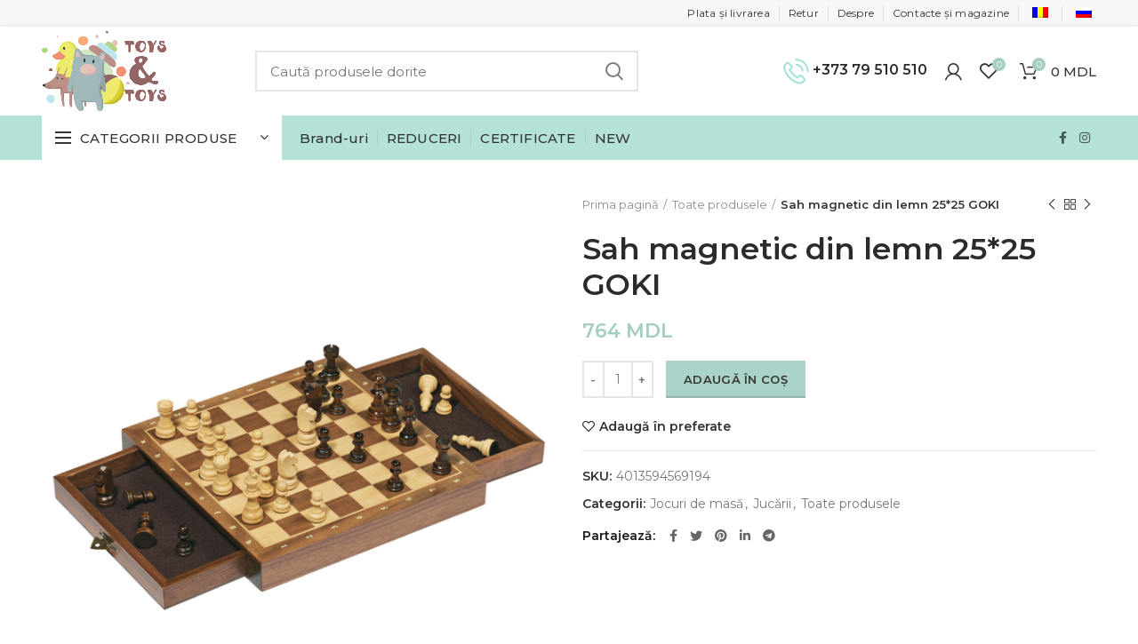

--- FILE ---
content_type: text/html; charset=UTF-8
request_url: https://toystoys.md/shop/prod_4013594569194_sc84545/
body_size: 27511
content:
<!DOCTYPE html>
<html lang="ro-RO">
<head>
	<meta charset="UTF-8">
	<meta name="viewport" content="width=device-width, initial-scale=1.0, maximum-scale=1.0, user-scalable=no">
	<link rel="profile" href="http://gmpg.org/xfn/11">
	<link rel="pingback" href="https://toystoys.md/xmlrpc.php">

	<title>Sah magnetic din lemn 25*25 GOKI - Toys Toys</title>

<!-- The SEO Framework by Sybre Waaijer -->
<meta name="robots" content="max-snippet:-1,max-image-preview:standard,max-video-preview:-1" />
<link rel="canonical" href="https://toystoys.md/shop/prod_4013594569194_sc84545/" />
<meta property="og:type" content="product" />
<meta property="og:locale" content="ro_RO" />
<meta property="og:site_name" content="Toys Toys" />
<meta property="og:title" content="Sah magnetic din lemn 25*25 GOKI - Toys Toys" />
<meta property="og:url" content="https://toystoys.md/shop/prod_4013594569194_sc84545/" />
<meta property="og:image" content="https://toystoys.md/wp-content/uploads/2023/01/5299787.jpg" />
<meta property="og:image:width" content="1250" />
<meta property="og:image:height" content="1250" />
<meta property="article:published_time" content="2023-01-04T13:47:26+00:00" />
<meta property="article:modified_time" content="2025-02-27T10:08:28+00:00" />
<meta name="twitter:card" content="summary_large_image" />
<meta name="twitter:title" content="Sah magnetic din lemn 25*25 GOKI - Toys Toys" />
<meta name="twitter:image" content="https://toystoys.md/wp-content/uploads/2023/01/5299787.jpg" />
<script type="application/ld+json">{"@context":"https://schema.org","@graph":[{"@type":"WebSite","@id":"https://toystoys.md/#/schema/WebSite","url":"https://toystoys.md/","name":"Toys Toys","description":"Internet magazin de jucării și produse pentru copii by Goose&Goose","inLanguage":"ro-RO","potentialAction":{"@type":"SearchAction","target":{"@type":"EntryPoint","urlTemplate":"https://toystoys.md/search/{search_term_string}/"},"query-input":"required name=search_term_string"},"publisher":{"@type":"Organization","@id":"https://toystoys.md/#/schema/Organization","name":"Toys Toys","url":"https://toystoys.md/"}},{"@type":"WebPage","@id":"https://toystoys.md/shop/prod_4013594569194_sc84545/","url":"https://toystoys.md/shop/prod_4013594569194_sc84545/","name":"Sah magnetic din lemn 25*25 GOKI - Toys Toys","inLanguage":"ro-RO","isPartOf":{"@id":"https://toystoys.md/#/schema/WebSite"},"breadcrumb":{"@type":"BreadcrumbList","@id":"https://toystoys.md/#/schema/BreadcrumbList","itemListElement":[{"@type":"ListItem","position":1,"item":"https://toystoys.md/","name":"Toys Toys"},{"@type":"ListItem","position":2,"item":"https://toystoys.md/catalog-produse/","name":"Magazin"},{"@type":"ListItem","position":3,"item":"https://toystoys.md/product-category/toate-produsele/","name":"Categorie: Toate produsele"},{"@type":"ListItem","position":4,"name":"Sah magnetic din lemn 25*25 GOKI"}]},"potentialAction":{"@type":"ReadAction","target":"https://toystoys.md/shop/prod_4013594569194_sc84545/"},"datePublished":"2023-01-04T13:47:26+00:00","dateModified":"2025-02-27T10:08:28+00:00"}]}</script>
<!-- / The SEO Framework by Sybre Waaijer | 5.79ms meta | 0.21ms boot -->

<link rel='dns-prefetch' href='//fonts.googleapis.com' />
		<!-- This site uses the Google Analytics by MonsterInsights plugin v9.10.1 - Using Analytics tracking - https://www.monsterinsights.com/ -->
							<script src="//www.googletagmanager.com/gtag/js?id=G-5SKZMG8MD8"  data-cfasync="false" data-wpfc-render="false" type="text/javascript" async></script>
			<script data-cfasync="false" data-wpfc-render="false" type="text/javascript">
				var mi_version = '9.10.1';
				var mi_track_user = true;
				var mi_no_track_reason = '';
								var MonsterInsightsDefaultLocations = {"page_location":"https:\/\/toystoys.md\/shop\/prod_4013594569194_sc84545\/"};
								if ( typeof MonsterInsightsPrivacyGuardFilter === 'function' ) {
					var MonsterInsightsLocations = (typeof MonsterInsightsExcludeQuery === 'object') ? MonsterInsightsPrivacyGuardFilter( MonsterInsightsExcludeQuery ) : MonsterInsightsPrivacyGuardFilter( MonsterInsightsDefaultLocations );
				} else {
					var MonsterInsightsLocations = (typeof MonsterInsightsExcludeQuery === 'object') ? MonsterInsightsExcludeQuery : MonsterInsightsDefaultLocations;
				}

								var disableStrs = [
										'ga-disable-G-5SKZMG8MD8',
									];

				/* Function to detect opted out users */
				function __gtagTrackerIsOptedOut() {
					for (var index = 0; index < disableStrs.length; index++) {
						if (document.cookie.indexOf(disableStrs[index] + '=true') > -1) {
							return true;
						}
					}

					return false;
				}

				/* Disable tracking if the opt-out cookie exists. */
				if (__gtagTrackerIsOptedOut()) {
					for (var index = 0; index < disableStrs.length; index++) {
						window[disableStrs[index]] = true;
					}
				}

				/* Opt-out function */
				function __gtagTrackerOptout() {
					for (var index = 0; index < disableStrs.length; index++) {
						document.cookie = disableStrs[index] + '=true; expires=Thu, 31 Dec 2099 23:59:59 UTC; path=/';
						window[disableStrs[index]] = true;
					}
				}

				if ('undefined' === typeof gaOptout) {
					function gaOptout() {
						__gtagTrackerOptout();
					}
				}
								window.dataLayer = window.dataLayer || [];

				window.MonsterInsightsDualTracker = {
					helpers: {},
					trackers: {},
				};
				if (mi_track_user) {
					function __gtagDataLayer() {
						dataLayer.push(arguments);
					}

					function __gtagTracker(type, name, parameters) {
						if (!parameters) {
							parameters = {};
						}

						if (parameters.send_to) {
							__gtagDataLayer.apply(null, arguments);
							return;
						}

						if (type === 'event') {
														parameters.send_to = monsterinsights_frontend.v4_id;
							var hookName = name;
							if (typeof parameters['event_category'] !== 'undefined') {
								hookName = parameters['event_category'] + ':' + name;
							}

							if (typeof MonsterInsightsDualTracker.trackers[hookName] !== 'undefined') {
								MonsterInsightsDualTracker.trackers[hookName](parameters);
							} else {
								__gtagDataLayer('event', name, parameters);
							}
							
						} else {
							__gtagDataLayer.apply(null, arguments);
						}
					}

					__gtagTracker('js', new Date());
					__gtagTracker('set', {
						'developer_id.dZGIzZG': true,
											});
					if ( MonsterInsightsLocations.page_location ) {
						__gtagTracker('set', MonsterInsightsLocations);
					}
										__gtagTracker('config', 'G-5SKZMG8MD8', {"forceSSL":"true","link_attribution":"true"} );
										window.gtag = __gtagTracker;										(function () {
						/* https://developers.google.com/analytics/devguides/collection/analyticsjs/ */
						/* ga and __gaTracker compatibility shim. */
						var noopfn = function () {
							return null;
						};
						var newtracker = function () {
							return new Tracker();
						};
						var Tracker = function () {
							return null;
						};
						var p = Tracker.prototype;
						p.get = noopfn;
						p.set = noopfn;
						p.send = function () {
							var args = Array.prototype.slice.call(arguments);
							args.unshift('send');
							__gaTracker.apply(null, args);
						};
						var __gaTracker = function () {
							var len = arguments.length;
							if (len === 0) {
								return;
							}
							var f = arguments[len - 1];
							if (typeof f !== 'object' || f === null || typeof f.hitCallback !== 'function') {
								if ('send' === arguments[0]) {
									var hitConverted, hitObject = false, action;
									if ('event' === arguments[1]) {
										if ('undefined' !== typeof arguments[3]) {
											hitObject = {
												'eventAction': arguments[3],
												'eventCategory': arguments[2],
												'eventLabel': arguments[4],
												'value': arguments[5] ? arguments[5] : 1,
											}
										}
									}
									if ('pageview' === arguments[1]) {
										if ('undefined' !== typeof arguments[2]) {
											hitObject = {
												'eventAction': 'page_view',
												'page_path': arguments[2],
											}
										}
									}
									if (typeof arguments[2] === 'object') {
										hitObject = arguments[2];
									}
									if (typeof arguments[5] === 'object') {
										Object.assign(hitObject, arguments[5]);
									}
									if ('undefined' !== typeof arguments[1].hitType) {
										hitObject = arguments[1];
										if ('pageview' === hitObject.hitType) {
											hitObject.eventAction = 'page_view';
										}
									}
									if (hitObject) {
										action = 'timing' === arguments[1].hitType ? 'timing_complete' : hitObject.eventAction;
										hitConverted = mapArgs(hitObject);
										__gtagTracker('event', action, hitConverted);
									}
								}
								return;
							}

							function mapArgs(args) {
								var arg, hit = {};
								var gaMap = {
									'eventCategory': 'event_category',
									'eventAction': 'event_action',
									'eventLabel': 'event_label',
									'eventValue': 'event_value',
									'nonInteraction': 'non_interaction',
									'timingCategory': 'event_category',
									'timingVar': 'name',
									'timingValue': 'value',
									'timingLabel': 'event_label',
									'page': 'page_path',
									'location': 'page_location',
									'title': 'page_title',
									'referrer' : 'page_referrer',
								};
								for (arg in args) {
																		if (!(!args.hasOwnProperty(arg) || !gaMap.hasOwnProperty(arg))) {
										hit[gaMap[arg]] = args[arg];
									} else {
										hit[arg] = args[arg];
									}
								}
								return hit;
							}

							try {
								f.hitCallback();
							} catch (ex) {
							}
						};
						__gaTracker.create = newtracker;
						__gaTracker.getByName = newtracker;
						__gaTracker.getAll = function () {
							return [];
						};
						__gaTracker.remove = noopfn;
						__gaTracker.loaded = true;
						window['__gaTracker'] = __gaTracker;
					})();
									} else {
										console.log("");
					(function () {
						function __gtagTracker() {
							return null;
						}

						window['__gtagTracker'] = __gtagTracker;
						window['gtag'] = __gtagTracker;
					})();
									}
			</script>
							<!-- / Google Analytics by MonsterInsights -->
		<link rel='stylesheet' id='wc-blocks-integration-css-css' href='https://toystoys.md/wp-content/plugins/custom-payment-gateways-woocommerce/build/style-index.css?ver=236eb729738f64b534be' type='text/css' media='all' />
<link rel='stylesheet' id='wp-block-library-css' href='https://toystoys.md/wp-includes/css/dist/block-library/style.min.css?ver=6.4.7' type='text/css' media='all' />
<style id='classic-theme-styles-inline-css' type='text/css'>
/*! This file is auto-generated */
.wp-block-button__link{color:#fff;background-color:#32373c;border-radius:9999px;box-shadow:none;text-decoration:none;padding:calc(.667em + 2px) calc(1.333em + 2px);font-size:1.125em}.wp-block-file__button{background:#32373c;color:#fff;text-decoration:none}
</style>
<style id='global-styles-inline-css' type='text/css'>
body{--wp--preset--color--black: #000000;--wp--preset--color--cyan-bluish-gray: #abb8c3;--wp--preset--color--white: #ffffff;--wp--preset--color--pale-pink: #f78da7;--wp--preset--color--vivid-red: #cf2e2e;--wp--preset--color--luminous-vivid-orange: #ff6900;--wp--preset--color--luminous-vivid-amber: #fcb900;--wp--preset--color--light-green-cyan: #7bdcb5;--wp--preset--color--vivid-green-cyan: #00d084;--wp--preset--color--pale-cyan-blue: #8ed1fc;--wp--preset--color--vivid-cyan-blue: #0693e3;--wp--preset--color--vivid-purple: #9b51e0;--wp--preset--gradient--vivid-cyan-blue-to-vivid-purple: linear-gradient(135deg,rgba(6,147,227,1) 0%,rgb(155,81,224) 100%);--wp--preset--gradient--light-green-cyan-to-vivid-green-cyan: linear-gradient(135deg,rgb(122,220,180) 0%,rgb(0,208,130) 100%);--wp--preset--gradient--luminous-vivid-amber-to-luminous-vivid-orange: linear-gradient(135deg,rgba(252,185,0,1) 0%,rgba(255,105,0,1) 100%);--wp--preset--gradient--luminous-vivid-orange-to-vivid-red: linear-gradient(135deg,rgba(255,105,0,1) 0%,rgb(207,46,46) 100%);--wp--preset--gradient--very-light-gray-to-cyan-bluish-gray: linear-gradient(135deg,rgb(238,238,238) 0%,rgb(169,184,195) 100%);--wp--preset--gradient--cool-to-warm-spectrum: linear-gradient(135deg,rgb(74,234,220) 0%,rgb(151,120,209) 20%,rgb(207,42,186) 40%,rgb(238,44,130) 60%,rgb(251,105,98) 80%,rgb(254,248,76) 100%);--wp--preset--gradient--blush-light-purple: linear-gradient(135deg,rgb(255,206,236) 0%,rgb(152,150,240) 100%);--wp--preset--gradient--blush-bordeaux: linear-gradient(135deg,rgb(254,205,165) 0%,rgb(254,45,45) 50%,rgb(107,0,62) 100%);--wp--preset--gradient--luminous-dusk: linear-gradient(135deg,rgb(255,203,112) 0%,rgb(199,81,192) 50%,rgb(65,88,208) 100%);--wp--preset--gradient--pale-ocean: linear-gradient(135deg,rgb(255,245,203) 0%,rgb(182,227,212) 50%,rgb(51,167,181) 100%);--wp--preset--gradient--electric-grass: linear-gradient(135deg,rgb(202,248,128) 0%,rgb(113,206,126) 100%);--wp--preset--gradient--midnight: linear-gradient(135deg,rgb(2,3,129) 0%,rgb(40,116,252) 100%);--wp--preset--font-size--small: 13px;--wp--preset--font-size--medium: 20px;--wp--preset--font-size--large: 36px;--wp--preset--font-size--x-large: 42px;--wp--preset--spacing--20: 0.44rem;--wp--preset--spacing--30: 0.67rem;--wp--preset--spacing--40: 1rem;--wp--preset--spacing--50: 1.5rem;--wp--preset--spacing--60: 2.25rem;--wp--preset--spacing--70: 3.38rem;--wp--preset--spacing--80: 5.06rem;--wp--preset--shadow--natural: 6px 6px 9px rgba(0, 0, 0, 0.2);--wp--preset--shadow--deep: 12px 12px 50px rgba(0, 0, 0, 0.4);--wp--preset--shadow--sharp: 6px 6px 0px rgba(0, 0, 0, 0.2);--wp--preset--shadow--outlined: 6px 6px 0px -3px rgba(255, 255, 255, 1), 6px 6px rgba(0, 0, 0, 1);--wp--preset--shadow--crisp: 6px 6px 0px rgba(0, 0, 0, 1);}:where(.is-layout-flex){gap: 0.5em;}:where(.is-layout-grid){gap: 0.5em;}body .is-layout-flow > .alignleft{float: left;margin-inline-start: 0;margin-inline-end: 2em;}body .is-layout-flow > .alignright{float: right;margin-inline-start: 2em;margin-inline-end: 0;}body .is-layout-flow > .aligncenter{margin-left: auto !important;margin-right: auto !important;}body .is-layout-constrained > .alignleft{float: left;margin-inline-start: 0;margin-inline-end: 2em;}body .is-layout-constrained > .alignright{float: right;margin-inline-start: 2em;margin-inline-end: 0;}body .is-layout-constrained > .aligncenter{margin-left: auto !important;margin-right: auto !important;}body .is-layout-constrained > :where(:not(.alignleft):not(.alignright):not(.alignfull)){max-width: var(--wp--style--global--content-size);margin-left: auto !important;margin-right: auto !important;}body .is-layout-constrained > .alignwide{max-width: var(--wp--style--global--wide-size);}body .is-layout-flex{display: flex;}body .is-layout-flex{flex-wrap: wrap;align-items: center;}body .is-layout-flex > *{margin: 0;}body .is-layout-grid{display: grid;}body .is-layout-grid > *{margin: 0;}:where(.wp-block-columns.is-layout-flex){gap: 2em;}:where(.wp-block-columns.is-layout-grid){gap: 2em;}:where(.wp-block-post-template.is-layout-flex){gap: 1.25em;}:where(.wp-block-post-template.is-layout-grid){gap: 1.25em;}.has-black-color{color: var(--wp--preset--color--black) !important;}.has-cyan-bluish-gray-color{color: var(--wp--preset--color--cyan-bluish-gray) !important;}.has-white-color{color: var(--wp--preset--color--white) !important;}.has-pale-pink-color{color: var(--wp--preset--color--pale-pink) !important;}.has-vivid-red-color{color: var(--wp--preset--color--vivid-red) !important;}.has-luminous-vivid-orange-color{color: var(--wp--preset--color--luminous-vivid-orange) !important;}.has-luminous-vivid-amber-color{color: var(--wp--preset--color--luminous-vivid-amber) !important;}.has-light-green-cyan-color{color: var(--wp--preset--color--light-green-cyan) !important;}.has-vivid-green-cyan-color{color: var(--wp--preset--color--vivid-green-cyan) !important;}.has-pale-cyan-blue-color{color: var(--wp--preset--color--pale-cyan-blue) !important;}.has-vivid-cyan-blue-color{color: var(--wp--preset--color--vivid-cyan-blue) !important;}.has-vivid-purple-color{color: var(--wp--preset--color--vivid-purple) !important;}.has-black-background-color{background-color: var(--wp--preset--color--black) !important;}.has-cyan-bluish-gray-background-color{background-color: var(--wp--preset--color--cyan-bluish-gray) !important;}.has-white-background-color{background-color: var(--wp--preset--color--white) !important;}.has-pale-pink-background-color{background-color: var(--wp--preset--color--pale-pink) !important;}.has-vivid-red-background-color{background-color: var(--wp--preset--color--vivid-red) !important;}.has-luminous-vivid-orange-background-color{background-color: var(--wp--preset--color--luminous-vivid-orange) !important;}.has-luminous-vivid-amber-background-color{background-color: var(--wp--preset--color--luminous-vivid-amber) !important;}.has-light-green-cyan-background-color{background-color: var(--wp--preset--color--light-green-cyan) !important;}.has-vivid-green-cyan-background-color{background-color: var(--wp--preset--color--vivid-green-cyan) !important;}.has-pale-cyan-blue-background-color{background-color: var(--wp--preset--color--pale-cyan-blue) !important;}.has-vivid-cyan-blue-background-color{background-color: var(--wp--preset--color--vivid-cyan-blue) !important;}.has-vivid-purple-background-color{background-color: var(--wp--preset--color--vivid-purple) !important;}.has-black-border-color{border-color: var(--wp--preset--color--black) !important;}.has-cyan-bluish-gray-border-color{border-color: var(--wp--preset--color--cyan-bluish-gray) !important;}.has-white-border-color{border-color: var(--wp--preset--color--white) !important;}.has-pale-pink-border-color{border-color: var(--wp--preset--color--pale-pink) !important;}.has-vivid-red-border-color{border-color: var(--wp--preset--color--vivid-red) !important;}.has-luminous-vivid-orange-border-color{border-color: var(--wp--preset--color--luminous-vivid-orange) !important;}.has-luminous-vivid-amber-border-color{border-color: var(--wp--preset--color--luminous-vivid-amber) !important;}.has-light-green-cyan-border-color{border-color: var(--wp--preset--color--light-green-cyan) !important;}.has-vivid-green-cyan-border-color{border-color: var(--wp--preset--color--vivid-green-cyan) !important;}.has-pale-cyan-blue-border-color{border-color: var(--wp--preset--color--pale-cyan-blue) !important;}.has-vivid-cyan-blue-border-color{border-color: var(--wp--preset--color--vivid-cyan-blue) !important;}.has-vivid-purple-border-color{border-color: var(--wp--preset--color--vivid-purple) !important;}.has-vivid-cyan-blue-to-vivid-purple-gradient-background{background: var(--wp--preset--gradient--vivid-cyan-blue-to-vivid-purple) !important;}.has-light-green-cyan-to-vivid-green-cyan-gradient-background{background: var(--wp--preset--gradient--light-green-cyan-to-vivid-green-cyan) !important;}.has-luminous-vivid-amber-to-luminous-vivid-orange-gradient-background{background: var(--wp--preset--gradient--luminous-vivid-amber-to-luminous-vivid-orange) !important;}.has-luminous-vivid-orange-to-vivid-red-gradient-background{background: var(--wp--preset--gradient--luminous-vivid-orange-to-vivid-red) !important;}.has-very-light-gray-to-cyan-bluish-gray-gradient-background{background: var(--wp--preset--gradient--very-light-gray-to-cyan-bluish-gray) !important;}.has-cool-to-warm-spectrum-gradient-background{background: var(--wp--preset--gradient--cool-to-warm-spectrum) !important;}.has-blush-light-purple-gradient-background{background: var(--wp--preset--gradient--blush-light-purple) !important;}.has-blush-bordeaux-gradient-background{background: var(--wp--preset--gradient--blush-bordeaux) !important;}.has-luminous-dusk-gradient-background{background: var(--wp--preset--gradient--luminous-dusk) !important;}.has-pale-ocean-gradient-background{background: var(--wp--preset--gradient--pale-ocean) !important;}.has-electric-grass-gradient-background{background: var(--wp--preset--gradient--electric-grass) !important;}.has-midnight-gradient-background{background: var(--wp--preset--gradient--midnight) !important;}.has-small-font-size{font-size: var(--wp--preset--font-size--small) !important;}.has-medium-font-size{font-size: var(--wp--preset--font-size--medium) !important;}.has-large-font-size{font-size: var(--wp--preset--font-size--large) !important;}.has-x-large-font-size{font-size: var(--wp--preset--font-size--x-large) !important;}
.wp-block-navigation a:where(:not(.wp-element-button)){color: inherit;}
:where(.wp-block-post-template.is-layout-flex){gap: 1.25em;}:where(.wp-block-post-template.is-layout-grid){gap: 1.25em;}
:where(.wp-block-columns.is-layout-flex){gap: 2em;}:where(.wp-block-columns.is-layout-grid){gap: 2em;}
.wp-block-pullquote{font-size: 1.5em;line-height: 1.6;}
</style>
<style id='woocommerce-inline-inline-css' type='text/css'>
.woocommerce form .form-row .required { visibility: visible; }
</style>
<link rel='stylesheet' id='trp-language-switcher-style-css' href='https://toystoys.md/wp-content/plugins/translatepress-multilingual/assets/css/trp-language-switcher.css?ver=3.0.6' type='text/css' media='all' />
<link rel='stylesheet' id='woo_discount_pro_style-css' href='https://toystoys.md/wp-content/plugins/woo-discount-rules-pro/Assets/Css/awdr_style.css?ver=2.6.1' type='text/css' media='all' />
<link rel='stylesheet' id='js_composer_front-css' href='https://toystoys.md/wp-content/plugins/js_composer/assets/css/js_composer.min.css?ver=6.1' type='text/css' media='all' />
<link rel='stylesheet' id='font-awesome-css-css' href='https://toystoys.md/wp-content/themes/woodmart/css/font-awesome-light.min.css?ver=4.5.2' type='text/css' media='all' />
<link rel='stylesheet' id='bootstrap-css' href='https://toystoys.md/wp-content/themes/woodmart/css/bootstrap.min.css?ver=4.5.2' type='text/css' media='all' />
<link rel='stylesheet' id='woodmart-style-css' href='https://toystoys.md/wp-content/themes/woodmart/style.min.css?ver=4.5.2' type='text/css' media='all' />
<link rel='stylesheet' id='xts-style-header_634285-css' href='https://toystoys.md/wp-content/uploads/2023/03/xts-header_634285-1679735373.css?ver=4.5.2' type='text/css' media='all' />
<link rel='stylesheet' id='xts-google-fonts-css' href='//fonts.googleapis.com/css?family=Montserrat%3A100%2C200%2C300%2C400%2C500%2C600%2C700%2C800%2C900%2C100italic%2C200italic%2C300italic%2C400italic%2C500italic%2C600italic%2C700italic%2C800italic%2C900italic&#038;ver=4.5.2' type='text/css' media='all' />
<script type="text/template" id="tmpl-variation-template">
	<div class="woocommerce-variation-description">{{{ data.variation.variation_description }}}</div>
	<div class="woocommerce-variation-price">{{{ data.variation.price_html }}}</div>
	<div class="woocommerce-variation-availability">{{{ data.variation.availability_html }}}</div>
</script>
<script type="text/template" id="tmpl-unavailable-variation-template">
	<p>Regret, acest produs nu este disponibil. Te rog alege altceva.</p>
</script>
<script type="text/javascript" src="https://toystoys.md/wp-content/plugins/google-analytics-for-wordpress/assets/js/frontend-gtag.min.js?ver=9.10.1" id="monsterinsights-frontend-script-js" async="async" data-wp-strategy="async"></script>
<script data-cfasync="false" data-wpfc-render="false" type="text/javascript" id='monsterinsights-frontend-script-js-extra'>/* <![CDATA[ */
var monsterinsights_frontend = {"js_events_tracking":"true","download_extensions":"doc,pdf,ppt,zip,xls,docx,pptx,xlsx","inbound_paths":"[{\"path\":\"\\\/shop\\\/catelus-cu-tehnologie-smart-stages-rom-fisher-price\\\/?utm_source=facebook&utm_medium=carousel&utm_campaign=mattel_fisher_price_moldova_mar_apr23&utm_term=card_4\",\"label\":\"FPN99\"},{\"path\":\"\\\/shop\\\/planseta-inteligenta-rom-englez-fisher-price-mattel\\\/?utm_source=facebook&utm_medium=carousel&utm_campaign=mattel_fisher_price_moldova_mar_apr23&utm_term=card_3\",\"label\":\"DKK24\"},{\"path\":\"\\\/shop\\\/prod_194735067206_sc82703\\\/?utm_source=facebook&utm_medium=carousel&utm_campaign=mattel_fisher_price_moldova_mar_apr23&utm_term=card_2\",\"label\":\"HHH05\"},{\"path\":\"\\\/shop\\\/jucarie-interactiva-catelusa-vorbitoare-rom-fisher-price\\\/?utm_source=facebook&utm_medium=carousel&utm_campaign=mattel_fisher_price_moldova_mar_apr23&utm_term=card_5\",\"label\":\"FPP92\"},{\"path\":\"\\\/ru\\\/shop\\\/prod_887961961249_sc82708\\\/?utm_source=facebook&utm_medium=carousel&utm_campaign=mattel_fisher_price_moldova_mar_apr23&utm_term=card_6\",\"label\":\"GXR66\"},{\"path\":\"\\\/ru\\\/shop\\\/prod_887961961249_sc82708\\\/?utm_source=facebook&utm_medium=carousel&utm_campaign=mattel_fisher_price_moldova_mar_apr23&utm_term=card_6\",\"label\":\"GXR68\"},{\"path\":\"\\\/shop\\\/prod_194735067251_sc82705\\\/?utm_source=facebook&utm_medium=carousel&utm_campaign=mattel_fisher_price_moldova_mar_apr23&utm_term=card_8\",\"label\":\"HHH10\"},{\"path\":\"\\\/shop\\\/cartea-muzicala-catelul-istet-fisher-price-rom-mattel\\\/?utm_source=facebook&utm_medium=carousel&utm_campaign=mattel_fisher_price_moldova_mar_apr23&utm_term=card_9\",\"label\":\"DKJ99\"},{\"path\":\"\\\/shop\\\/jucarie-educativa-bot-fisher-price-mattel\\\/?utm_source=facebook&utm_medium=carousel&utm_campaign=mattel_fisher_price_moldova_mar_apr23&utm_term=card_10\",\"label\":\"HCK37\"}]","home_url":"https:\/\/toystoys.md","hash_tracking":"false","v4_id":"G-5SKZMG8MD8"};/* ]]> */
</script>
<script type="text/javascript" src="https://toystoys.md/wp-includes/js/jquery/jquery.min.js?ver=3.7.1" id="jquery-core-js"></script>
<script type="text/javascript" src="https://toystoys.md/wp-includes/js/jquery/jquery-migrate.min.js?ver=3.4.1" id="jquery-migrate-js"></script>
<script type="text/javascript" src="https://toystoys.md/wp-content/plugins/woocommerce/assets/js/jquery-blockui/jquery.blockUI.min.js?ver=2.7.0-wc.8.3.3" id="jquery-blockui-js" data-wp-strategy="defer"></script>
<script type="text/javascript" id="wc-add-to-cart-js-extra">
/* <![CDATA[ */
var wc_add_to_cart_params = {"ajax_url":"\/wp-admin\/admin-ajax.php","wc_ajax_url":"\/?wc-ajax=%%endpoint%%","i18n_view_cart":"Vezi co\u0219ul","cart_url":"https:\/\/toystoys.md\/cart\/","is_cart":"","cart_redirect_after_add":"no"};
/* ]]> */
</script>
<script type="text/javascript" src="https://toystoys.md/wp-content/plugins/woocommerce/assets/js/frontend/add-to-cart.min.js?ver=8.3.3" id="wc-add-to-cart-js" data-wp-strategy="defer"></script>
<script type="text/javascript" src="https://toystoys.md/wp-content/plugins/woocommerce/assets/js/zoom/jquery.zoom.min.js?ver=1.7.21-wc.8.3.3" id="zoom-js" defer="defer" data-wp-strategy="defer"></script>
<script type="text/javascript" id="wc-single-product-js-extra">
/* <![CDATA[ */
var wc_single_product_params = {"i18n_required_rating_text":"Te rog selecteaz\u0103 o evaluare","review_rating_required":"yes","flexslider":{"rtl":false,"animation":"slide","smoothHeight":true,"directionNav":false,"controlNav":"thumbnails","slideshow":false,"animationSpeed":500,"animationLoop":false,"allowOneSlide":false},"zoom_enabled":"","zoom_options":[],"photoswipe_enabled":"","photoswipe_options":{"shareEl":false,"closeOnScroll":false,"history":false,"hideAnimationDuration":0,"showAnimationDuration":0},"flexslider_enabled":""};
/* ]]> */
</script>
<script type="text/javascript" src="https://toystoys.md/wp-content/plugins/woocommerce/assets/js/frontend/single-product.min.js?ver=8.3.3" id="wc-single-product-js" defer="defer" data-wp-strategy="defer"></script>
<script type="text/javascript" src="https://toystoys.md/wp-content/plugins/woocommerce/assets/js/js-cookie/js.cookie.min.js?ver=2.1.4-wc.8.3.3" id="js-cookie-js" data-wp-strategy="defer"></script>
<script type="text/javascript" id="woocommerce-js-extra">
/* <![CDATA[ */
var woocommerce_params = {"ajax_url":"\/wp-admin\/admin-ajax.php","wc_ajax_url":"\/?wc-ajax=%%endpoint%%"};
/* ]]> */
</script>
<script type="text/javascript" src="https://toystoys.md/wp-content/plugins/woocommerce/assets/js/frontend/woocommerce.min.js?ver=8.3.3" id="woocommerce-js" defer="defer" data-wp-strategy="defer"></script>
<script type="text/javascript" src="https://toystoys.md/wp-content/plugins/translatepress-multilingual/assets/js/trp-frontend-compatibility.js?ver=3.0.6" id="trp-frontend-compatibility-js"></script>
<script type="text/javascript" src="https://toystoys.md/wp-content/plugins/js_composer/assets/js/vendors/woocommerce-add-to-cart.js?ver=6.1" id="vc_woocommerce-add-to-cart-js-js"></script>
<script type="text/javascript" src="https://toystoys.md/wp-includes/js/underscore.min.js?ver=1.13.4" id="underscore-js"></script>
<script type="text/javascript" id="wp-util-js-extra">
/* <![CDATA[ */
var _wpUtilSettings = {"ajax":{"url":"\/wp-admin\/admin-ajax.php"}};
/* ]]> */
</script>
<script type="text/javascript" src="https://toystoys.md/wp-includes/js/wp-util.min.js?ver=6.4.7" id="wp-util-js"></script>
<script type="text/javascript" id="wc-add-to-cart-variation-js-extra">
/* <![CDATA[ */
var wc_add_to_cart_variation_params = {"wc_ajax_url":"\/?wc-ajax=%%endpoint%%","i18n_no_matching_variations_text":"Regret, nu s-a potrivit niciun produs cu selec\u021bia ta. Te rog alege o alt\u0103 combina\u021bie.","i18n_make_a_selection_text":"Te rog selecteaz\u0103 c\u00e2teva op\u021biuni pentru produs \u00eenainte de a-l ad\u0103uga \u00een co\u0219ul t\u0103u.","i18n_unavailable_text":"Regret, acest produs nu este disponibil. Te rog alege altceva."};
/* ]]> */
</script>
<script type="text/javascript" src="https://toystoys.md/wp-content/plugins/woocommerce/assets/js/frontend/add-to-cart-variation.min.js?ver=8.3.3" id="wc-add-to-cart-variation-js" defer="defer" data-wp-strategy="defer"></script>
<script type="text/javascript" id="react-jsx-runtime-dependency-error-js-after">
/* <![CDATA[ */
console.error( "Payment gateway with handle 'wc-blocks-integration' has been deactivated in Cart and Checkout blocks because its dependency 'react-jsx-runtime' is not registered. Read the docs about registering assets for payment methods: https://github.com/woocommerce/woocommerce-blocks/blob/060f63c04f0f34f645200b5d4da9212125c49177/docs/third-party-developers/extensibility/checkout-payment-methods/payment-method-integration.md#registering-assets" );
/* ]]> */
</script>
<link rel="https://api.w.org/" href="https://toystoys.md/wp-json/" /><link rel="alternate" type="application/json" href="https://toystoys.md/wp-json/wp/v2/product/146393" /><link rel="EditURI" type="application/rsd+xml" title="RSD" href="https://toystoys.md/xmlrpc.php?rsd" />
<link rel="alternate" type="application/json+oembed" href="https://toystoys.md/wp-json/oembed/1.0/embed?url=https%3A%2F%2Ftoystoys.md%2Fshop%2Fprod_4013594569194_sc84545%2F" />
<link rel="alternate" type="text/xml+oembed" href="https://toystoys.md/wp-json/oembed/1.0/embed?url=https%3A%2F%2Ftoystoys.md%2Fshop%2Fprod_4013594569194_sc84545%2F&#038;format=xml" />
<link rel="alternate" hreflang="ro-RO" href="https://toystoys.md/shop/prod_4013594569194_sc84545/"/>
<link rel="alternate" hreflang="ru-RU" href="https://toystoys.md/ru/shop/prod_4013594569194_sc84545/"/>
<link rel="alternate" hreflang="ro" href="https://toystoys.md/shop/prod_4013594569194_sc84545/"/>
<link rel="alternate" hreflang="ru" href="https://toystoys.md/ru/shop/prod_4013594569194_sc84545/"/>
<meta name="theme-color" content="#a9d3cb">			<link rel="shortcut icon" href="https://toystoys.md/wp-content/uploads/2020/03/icon.png">
			<link rel="apple-touch-icon-precomposed" sizes="152x152" href="https://toystoys.md/wp-content/uploads/2020/03/icon.png">
			<noscript><style>.woocommerce-product-gallery{ opacity: 1 !important; }</style></noscript>
	<meta name="generator" content="Powered by WPBakery Page Builder - drag and drop page builder for WordPress."/>
<meta name="generator" content="Powered by Slider Revolution 6.6.11 - responsive, Mobile-Friendly Slider Plugin for WordPress with comfortable drag and drop interface." />
<script>function setREVStartSize(e){
			//window.requestAnimationFrame(function() {
				window.RSIW = window.RSIW===undefined ? window.innerWidth : window.RSIW;
				window.RSIH = window.RSIH===undefined ? window.innerHeight : window.RSIH;
				try {
					var pw = document.getElementById(e.c).parentNode.offsetWidth,
						newh;
					pw = pw===0 || isNaN(pw) || (e.l=="fullwidth" || e.layout=="fullwidth") ? window.RSIW : pw;
					e.tabw = e.tabw===undefined ? 0 : parseInt(e.tabw);
					e.thumbw = e.thumbw===undefined ? 0 : parseInt(e.thumbw);
					e.tabh = e.tabh===undefined ? 0 : parseInt(e.tabh);
					e.thumbh = e.thumbh===undefined ? 0 : parseInt(e.thumbh);
					e.tabhide = e.tabhide===undefined ? 0 : parseInt(e.tabhide);
					e.thumbhide = e.thumbhide===undefined ? 0 : parseInt(e.thumbhide);
					e.mh = e.mh===undefined || e.mh=="" || e.mh==="auto" ? 0 : parseInt(e.mh,0);
					if(e.layout==="fullscreen" || e.l==="fullscreen")
						newh = Math.max(e.mh,window.RSIH);
					else{
						e.gw = Array.isArray(e.gw) ? e.gw : [e.gw];
						for (var i in e.rl) if (e.gw[i]===undefined || e.gw[i]===0) e.gw[i] = e.gw[i-1];
						e.gh = e.el===undefined || e.el==="" || (Array.isArray(e.el) && e.el.length==0)? e.gh : e.el;
						e.gh = Array.isArray(e.gh) ? e.gh : [e.gh];
						for (var i in e.rl) if (e.gh[i]===undefined || e.gh[i]===0) e.gh[i] = e.gh[i-1];
											
						var nl = new Array(e.rl.length),
							ix = 0,
							sl;
						e.tabw = e.tabhide>=pw ? 0 : e.tabw;
						e.thumbw = e.thumbhide>=pw ? 0 : e.thumbw;
						e.tabh = e.tabhide>=pw ? 0 : e.tabh;
						e.thumbh = e.thumbhide>=pw ? 0 : e.thumbh;
						for (var i in e.rl) nl[i] = e.rl[i]<window.RSIW ? 0 : e.rl[i];
						sl = nl[0];
						for (var i in nl) if (sl>nl[i] && nl[i]>0) { sl = nl[i]; ix=i;}
						var m = pw>(e.gw[ix]+e.tabw+e.thumbw) ? 1 : (pw-(e.tabw+e.thumbw)) / (e.gw[ix]);
						newh =  (e.gh[ix] * m) + (e.tabh + e.thumbh);
					}
					var el = document.getElementById(e.c);
					if (el!==null && el) el.style.height = newh+"px";
					el = document.getElementById(e.c+"_wrapper");
					if (el!==null && el) {
						el.style.height = newh+"px";
						el.style.display = "block";
					}
				} catch(e){
					console.log("Failure at Presize of Slider:" + e)
				}
			//});
		  };</script>
		<style type="text/css" id="wp-custom-css">
			.woocommerce-ordering{
display: none;
}		</style>
		<style>		
		
		</style><noscript><style> .wpb_animate_when_almost_visible { opacity: 1; }</style></noscript>			<style data-type="wd-style-theme_settings_default">
				.wd-age-verify{
}

.page-title-default{
	background-color:#0a0a0a;
	background-size:cover;
	background-position:center center;
}

.footer-container{
	background-color:#f2f2f2;
}

body, .font-text, .menu-item-register .create-account-link, .menu-label, .widgetarea-mobile .widget_currency_sel_widget .widget-title, .widgetarea-mobile .widget_icl_lang_sel_widget .widget-title, .wpb-js-composer .vc_tta.vc_general.vc_tta-style-classic.vc_tta-accordion .vc_tta-panel-title, .woodmart-more-desc table th, .product-image-summary .shop_attributes th, .woocommerce-product-details__short-description table th{
	font-family: Montserrat, Arial, Helvetica, sans-serif;
}

.font-primary, table th, .page-title .entry-title, .masonry-filter li, .widget_rss ul li > a, .woodmart-price-table .woodmart-plan-title, .wpb-js-composer .vc_tta.vc_general.vc_tta-style-classic.vc_tta-tabs .vc_tta-tab > a, .woodmart-sizeguide-table tr:first-child td, .tabs-layout-tabs .tabs li, .woodmart-accordion-title, .woodmart-checkout-steps ul, .woocommerce-billing-fields > h3, .woocommerce-shipping-fields > h3, .woocommerce-additional-fields > h3, #ship-to-different-address label, #order_review_heading, .cart-totals-inner h2, .wood-login-divider, .woocommerce-MyAccount-title, header.title > h3, .woocommerce-column__title, .compare-field, .compare-value:before, .compare-basic .compare-value:before, .woodmart-wishlist-title, .woodmart-empty-page, .woodmart-products-tabs .tabs-name, .woodmart-products-tabs .products-tabs-title, .wishlist-title h2, #order_payment_heading, h1, h2, h3, h4, h5, h6, .title, legend, .woocommerce-Reviews .comment-reply-title, .menu-mega-dropdown .sub-menu > li > a, .mega-menu-list > li > a{
	font-family: Montserrat, Arial, Helvetica, sans-serif;
}

.blog-post-loop .entry-title, .post-single-page .entry-title, .single-post-navigation .post-title, .portfolio-entry .entry-title, td.product-name a, .category-grid-item .category-title, .product-image-summary .entry-title, .autocomplete-suggestion .suggestion-title, .widget_recent_entries ul li a, .widget_recent_comments ul li > a, .woodmart-recent-posts .entry-title a, .woodmart-menu-price .menu-price-title, .product-title, .product-grid-item .product-title, .group_table td.label a{
	font-family: Montserrat, Arial, Helvetica, sans-serif;
}

.font-alt{
	font-family: Montserrat, Arial, Helvetica, sans-serif;font-weight: 400;
}

.widgettitle, .widgettitle a, .widget-title, .widget-title a{
	font-family: Montserrat, Arial, Helvetica, sans-serif;font-weight: 600;
}

.main-nav-style, .menu-opener, .categories-menu-dropdown .item-level-0 > a, .wd-tools-element .wd-tools-text, .main-nav .item-level-0 > a, .whb-secondary-menu .item-level-0 > a, .full-screen-nav .item-level-0 > a, .wd-tools-element .wd-tools-count, .woodmart-cart-design-2 .woodmart-cart-number, .woodmart-cart-design-5 .woodmart-cart-number{
	font-family: Montserrat, Arial, Helvetica, sans-serif;font-weight: 500;font-size: 15px;
}

a:hover, h1 a:hover, h2 a:hover, h3 a:hover, h4 a:hover, h5 a:hover, h6 a:hover, blockquote footer:before, blockquote cite, blockquote cite a, .color-scheme-dark a:hover, .color-primary, .woodmart-dark .color-primary, .woodmart-cart-design-3 .woodmart-cart-subtotal .amount, .menu-item-register .create-account-link, .menu-item-register .create-account-link:hover, .btn-style-bordered.btn-color-primary, .mega-menu-list > li > a:hover, .mega-menu-list .sub-sub-menu li a:hover, .site-mobile-menu li.current-menu-item > a, .site-mobile-menu .sub-menu li.current-menu-item > a, .dropdowns-color-light .site-mobile-menu li.current-menu-item > a, .dropdowns-color-light .site-mobile-menu .sub-menu li.current-menu-item > a, .comments-area .reply a, .comments-area .reply a:hover, .comments-area .logged-in-as > a:hover, .blog-post-loop .entry-title a:hover, .read-more-section a, .read-more-section a:hover, .single-post-navigation .blog-posts-nav-btn a:hover, .error404 .page-title, .not-found .entry-header:before, .subtitle-color-primary.subtitle-style-default, .woodmart-title-color-primary .subtitle-style-default, .instagram-widget .clear a:hover, .box-icon-wrapper.box-with-text, .woodmart-price-table.price-style-alt .woodmart-price-currency, .woodmart-price-table.price-style-alt .woodmart-price-value, .woodmart-menu-price.cursor-pointer:hover .menu-price-title, .hotspot-icon-alt .hotspot-btn:after, .woodmart-sticky-btn .in-stock:before, .product-image-summary .in-stock:before, .variations_form .in-stock:before, .woodmart-compare-col .in-stock:before, .wishlist_table tr td.product-stock-status span.wishlist-in-stock:before, td.woocommerce-orders-table__cell-order-number a:hover, .wd-action-btn > a:hover, .amount, .price, .price ins, a.login-to-prices-msg, a.login-to-prices-msg:hover, .woodmart-accordion-title:hover, .woodmart-accordion-title.active, .woodmart-dark .woodmart-accordion-title:hover, .woodmart-dark .woodmart-accordion-title.active, .woocommerce-form-coupon-toggle > .woocommerce-info .showcoupon, .woocommerce-form-coupon-toggle > .woocommerce-info .showlogin, .woocommerce-form-login-toggle > .woocommerce-info .showcoupon, .woocommerce-form-login-toggle > .woocommerce-info .showlogin, .cart-totals-inner .shipping-calculator-button, .woodmart-dark .cart-totals-inner .shipping-calculator-button, .login-form-footer .lost_password, .login-form-footer .lost_password:hover, .woocommerce-order-pay td.product-total .amount, .woodmart-my-account-links a:hover:before, .woodmart-my-account-links a:focus:before, .woocommerce-Address-title .edit:hover, .woodmart-products-tabs.tabs-design-simple .products-tabs-title li.active-tab-title, .brands-list .brand-item a:hover, .summary-inner > .yith-wcwl-add-to-wishlist a:hover, .whb-color-dark .navigation-style-default .item-level-0:hover > a, .whb-color-dark .navigation-style-default .item-level-0.current-menu-item > a, .navigation-style-default .menu-mega-dropdown .color-scheme-dark .sub-menu > li > a:hover, .navigation-style-separated .menu-mega-dropdown .color-scheme-dark .sub-menu > li > a:hover, .navigation-style-bordered .menu-mega-dropdown .color-scheme-dark .sub-menu > li > a:hover, .vertical-navigation .menu-mega-dropdown .sub-menu > li > a:hover, .navigation-style-default .menu-mega-dropdown .color-scheme-dark .sub-sub-menu li a:hover, .navigation-style-separated .menu-mega-dropdown .color-scheme-dark .sub-sub-menu li a:hover, .navigation-style-bordered .menu-mega-dropdown .color-scheme-dark .sub-sub-menu li a:hover, .vertical-navigation .menu-mega-dropdown .sub-sub-menu li a:hover{
	color:#a5cebe;
}

.menu-opener:not(.has-bg), .search-style-with-bg.searchform .searchsubmit, .woodmart-cart-design-4 .woodmart-cart-number, .btn.btn-color-primary, .btn-style-bordered.btn-color-primary:hover, .menu-label-primary, .main-nav .item-level-0.callto-btn > a, .mobile-nav-tabs .mobile-tab-title:after, .icon-sub-menu.up-icon, .comment-form .submit, .color-scheme-light .woodmart-entry-meta .meta-reply .replies-count, .blog-design-mask .woodmart-entry-meta .meta-reply .replies-count, .woodmart-dark .woodmart-entry-meta .meta-reply .replies-count, .meta-post-categories, .woodmart-single-footer .tags-list a:hover:after, .woodmart-single-footer .tags-list a:focus:after, .woodmart-pagination > span:not(.page-links-title), .page-links > span:not(.page-links-title), .widget_tag_cloud .tagcloud a:hover, .widget_tag_cloud .tagcloud a:focus, .widget_product_tag_cloud .tagcloud a:hover, .widget_product_tag_cloud .tagcloud a:focus, .widget_calendar #wp-calendar #today, .slider-title:before, .mc4wp-form input[type=submit], .subtitle-color-primary.subtitle-style-background, .woodmart-title-color-primary .subtitle-style-background, .woodmart-title-style-simple.woodmart-title-color-primary .liner-continer:after, .icons-design-simple .woodmart-social-icon:hover, .timer-style-active .woodmart-timer > span, .woodmart-price-table .woodmart-plan-footer > a, .woodmart-price-table.price-style-default .woodmart-plan-price, .hotspot-icon-default .hotspot-btn, .hotspot-icon-alt .woodmart-image-hotspot.hotspot-opened .hotspot-btn, .hotspot-icon-alt .woodmart-image-hotspot:hover .hotspot-btn, .hotspot-content .add_to_cart_button, .hotspot-content .product_type_variable, .widget_product_categories .product-categories li a:hover + .count, .widget_product_categories .product-categories li a:focus + .count, .widget_product_categories .product-categories li.current-cat > .count, .woodmart-woocommerce-layered-nav .layered-nav-link:hover + .count, .woodmart-woocommerce-layered-nav .layered-nav-link:focus + .count, .woodmart-woocommerce-layered-nav .chosen .count, td.woocommerce-orders-table__cell-order-actions a, .popup-quick-view .woodmart-scroll-content > a, .popup-quick-view .view-details-btn, .product-label.onsale, .widget_shopping_cart .buttons .checkout, .widget_price_filter .ui-slider .ui-slider-range, .widget_price_filter .ui-slider .ui-slider-handle:after, .widget_layered_nav ul .chosen a:before, .woocommerce-store-notice, .quantity input[type=button]:hover, .woodmart-stock-progress-bar .progress-bar, .woocommerce-pagination li .current, .cat-design-replace-title .category-title, .woodmart-hover-base:not([class*=add-small]) .wd-bottom-actions .woodmart-add-btn > a, .woodmart-hover-alt .woodmart-add-btn > a span:before, .woodmart-hover-quick .woodmart-add-btn > a, .product-list-item .woodmart-add-btn > a, .woodmart-hover-standard .woodmart-add-btn > a, .single_add_to_cart_button, .tabs-layout-tabs .tabs li a:after, .wd-add-img-msg:before, .checkout_coupon .button, #place_order, .cart-totals-inner .checkout-button, .cart-actions .button[name=apply_coupon], .register .button, .login .button, .lost_reset_password .button, .woocommerce-MyAccount-content > p:not(.woocommerce-Message):first-child mark, .woocommerce-MyAccount-content > .button, .order-info mark, .order-again .button, .woocommerce-Button--next, .woocommerce-Button--previous, .woocommerce-MyAccount-downloads-file, .account-payment-methods-table .button, button[name=save_account_details], button[name=save_address], button[name=track], .woodmart-compare-col .button, .woodmart-compare-col .added_to_cart, .return-to-shop .button, .woodmart-pf-btn button, .woocommerce table.wishlist_table td.product-add-to-cart a, div.wcmp_regi_main .button, .dokan-dashboard a.dokan-btn, .dokan-dashboard button.dokan-btn, .dokan-dashboard input[type=submit].dokan-btn, .dokan-dashboard a.dokan-btn:hover, .dokan-dashboard a.dokan-btn:focus, .dokan-dashboard button.dokan-btn:hover, .dokan-dashboard button.dokan-btn:focus, .dokan-dashboard input[type=submit].dokan-btn:hover, .dokan-dashboard input[type=submit].dokan-btn:focus, .dokan-dashboard-wrap .dokan-dash-sidebar ul.dokan-dashboard-menu li.active, .dokan-dashboard-wrap .dokan-dash-sidebar ul.dokan-dashboard-menu li.dokan-common-links a:hover, .dokan-dashboard-wrap .dokan-dash-sidebar ul.dokan-dashboard-menu li:hover, #dokan-seller-listing-wrap .dokan-btn, .woocommerce-MyAccount-content .dokan-btn, #yith-wpv-abuse, .yith-ywraq-add-to-quote .yith-ywraq-add-button .button.add-request-quote-button, body .select2-container--default .select2-results__option[aria-selected=true], .wd-tools-element .wd-tools-count, .woodmart-cart-design-2 .woodmart-cart-number, .woodmart-cart-design-5 .woodmart-cart-number, .navigation-style-underline .nav-link-text:after, .masonry-filter li a:after, .wpb-js-composer .vc_tta.vc_general.vc_tta-style-classic.vc_tta-tabs .vc_tta-tab .vc_tta-title-text:after, .category-nav-link .category-name:after, .woodmart-checkout-steps ul li span:after, .woodmart-products-tabs.tabs-design-default .products-tabs-title .tab-label:after, .woodmart-products-tabs.tabs-design-alt .products-tabs-title .tab-label:after{
	background-color:#a5cebe;
}

blockquote, .border-color-primary, .btn-style-bordered.btn-color-primary, .btn-style-link.btn-color-primary, .btn-style-link.btn-color-primary:hover, .menu-label-primary:before, .woodmart-single-footer .tags-list a:hover, .woodmart-single-footer .tags-list a:focus, .widget_tag_cloud .tagcloud a:hover, .widget_tag_cloud .tagcloud a:focus, .widget_product_tag_cloud .tagcloud a:hover, .widget_product_tag_cloud .tagcloud a:focus, .woodmart-title-style-underlined.woodmart-title-color-primary .title, .woodmart-title-style-underlined-2.woodmart-title-color-primary .title, .woodmart-price-table.price-highlighted .woodmart-plan-inner, .widget_product_categories .product-categories li a:hover + .count, .widget_product_categories .product-categories li a:focus + .count, .widget_product_categories .product-categories li.current-cat > .count, .woodmart-woocommerce-layered-nav .layered-nav-link:hover + .count, .woodmart-woocommerce-layered-nav .layered-nav-link:focus + .count, .woodmart-woocommerce-layered-nav .chosen .count, .widget_layered_nav ul li a:hover:before, .widget_layered_nav ul .chosen a:before, .quantity input[type=button]:hover, .woocommerce-ordering select:focus, .woodmart-products-tabs.tabs-design-simple .tabs-name, .woodmart-highlighted-products .elements-grid, .woodmart-highlighted-products.woodmart-carousel-container, .dokan-dashboard a.dokan-btn, .dokan-dashboard button.dokan-btn, .dokan-dashboard input[type=submit].dokan-btn, .dokan-dashboard a.dokan-btn:hover, .dokan-dashboard a.dokan-btn:focus, .dokan-dashboard button.dokan-btn:hover, .dokan-dashboard button.dokan-btn:focus, .dokan-dashboard input[type=submit].dokan-btn:hover, .dokan-dashboard input[type=submit].dokan-btn:focus, .dokan-dashboard-wrap .dokan-dash-sidebar ul.dokan-dashboard-menu li.active, .dokan-dashboard-wrap .dokan-dash-sidebar ul.dokan-dashboard-menu li.dokan-common-links a:hover, .dokan-dashboard-wrap .dokan-dash-sidebar ul.dokan-dashboard-menu li:hover{
	border-color:#a5cebe;
}

.with-animation .info-svg-wrapper path{
	stroke:#a5cebe;
}

.color-alt, .woodmart-dark .color-alt, .btn-style-bordered.btn-color-alt, .subtitle-color-alt.subtitle-style-default, .woodmart-title-color-alt .subtitle-style-default{
	color:#444444;
}

.btn.btn-color-alt, .btn-style-bordered.btn-color-alt:hover, .menu-label-secondary, .subtitle-color-alt.subtitle-style-background, .woodmart-title-color-alt .subtitle-style-background, .woodmart-title-style-simple.woodmart-title-color-alt .liner-continer:after{
	background-color:#444444;
}

.border-color-alternative, .btn-style-bordered.btn-color-alt, .btn-style-link.btn-color-alt, .btn-style-link.btn-color-alt:hover, .menu-label-secondary:before, .woodmart-title-style-underlined.woodmart-title-color-alt .title, .woodmart-title-style-underlined-2.woodmart-title-color-alt .title{
	border-color:#444444;
}

a{
	color:#0c0a0a;
}

a:hover{
	color:#444444;
}

body{
}

.page .main-page-wrapper{
}

.woodmart-archive-shop .main-page-wrapper{
}

.single-product .main-page-wrapper{
}

.woodmart-archive-blog .main-page-wrapper{
}

.single-post .main-page-wrapper{
}

.woodmart-archive-portfolio .main-page-wrapper{
}

.single-portfolio .main-page-wrapper{
}

.wd-age-verify-forbidden, .widget_shopping_cart .buttons .btn-cart, .widget_price_filter .price_slider_amount .button, .cart-totals-inner .shipping-calculator-form .button, .cart-actions .button[name="update_cart"], .woodmart-switch-to-register, .wcmp-quick-info-wrapper input[type="submit"], .simplePopup .submit-report-abuse, .vendor_sort input[type="submit"], #dokan-form-contact-seller.seller-form input.dokan-btn-theme{
	background-color:#a5cec6;
}

.wd-age-verify-forbidden:hover, .widget_shopping_cart .buttons .btn-cart:hover, .widget_price_filter .price_slider_amount .button:hover, .cart-totals-inner .shipping-calculator-form .button:hover, .cart-actions .button[name="update_cart"]:hover, .woodmart-switch-to-register:hover, .wcmp-quick-info-wrapper input[type="submit"]:hover, .simplePopup .submit-report-abuse:hover, .vendor_sort input[type="submit"]:hover, #dokan-form-contact-seller.seller-form input.dokan-btn-theme:hover{
	background-color:#73d1bf;
}

.hotspot-content .add_to_cart_button, .hotspot-content .product_type_variable, td.woocommerce-orders-table__cell-order-actions a, .popup-quick-view .woodmart-scroll-content > a, .woodmart-sticky-add-to-cart, .popup-added_to_cart .view-cart, .widget_shopping_cart .buttons .checkout, .woodmart-hover-base:not([class*="add-small"]) .wd-bottom-actions .woodmart-add-btn > a, .product-list-item .woodmart-add-btn > a, .woodmart-hover-standard .woodmart-add-btn > a, .single_add_to_cart_button, .checkout_coupon .button, #place_order, .cart-totals-inner .checkout-button, .cart-actions .button[name="apply_coupon"], .register .button, .login .button, .lost_reset_password .button, .social-login-btn > a, .woocommerce-MyAccount-content > .button, .order-again .button, .woocommerce-Button--next, .woocommerce-Button--previous, .woocommerce-MyAccount-downloads-file, .account-payment-methods-table .button, button[name="save_account_details"], button[name="save_address"], button[name="track"], .woodmart-compare-col .button, .woodmart-compare-col .added_to_cart, .return-to-shop .button, .woodmart-pf-btn button, .woocommerce table.wishlist_table td.product-add-to-cart .add_to_cart, #dokan-seller-listing-wrap .dokan-btn, .woocommerce-MyAccount-content .dokan-btn, .yith-ywraq-add-to-quote .yith-ywraq-add-button .button.add-request-quote-button{
	background-color:#a9d3c9;
}

.hotspot-content .add_to_cart_button:hover, .hotspot-content .product_type_variable:hover, td.woocommerce-orders-table__cell-order-actions a:hover, .popup-quick-view .woodmart-scroll-content > a:hover, .woodmart-sticky-add-to-cart:hover, .popup-added_to_cart .view-cart:hover, .widget_shopping_cart .buttons .checkout:hover, .woodmart-hover-base:not([class*="add-small"]) .wd-bottom-actions .woodmart-add-btn > a:hover, .product-list-item .woodmart-add-btn > a:hover, .woodmart-hover-standard .woodmart-add-btn > a:hover, .single_add_to_cart_button:hover, .checkout_coupon .button:hover, #place_order:hover, .cart-totals-inner .checkout-button:hover, .cart-actions .button[name="apply_coupon"]:hover, .register .button:hover, .login .button:hover, .lost_reset_password .button:hover, .social-login-btn > a:hover, .woocommerce-MyAccount-content > .button:hover, .order-again .button:hover, .woocommerce-Button--next:hover, .woocommerce-Button--previous:hover, .woocommerce-MyAccount-downloads-file:hover, .account-payment-methods-table .button:hover, button[name="save_account_details"]:hover, button[name="save_address"]:hover, button[name="track"]:hover, .woodmart-compare-col .button:hover, .woodmart-compare-col .added_to_cart:hover, .return-to-shop .button:hover, .woodmart-pf-btn button:hover, .woocommerce table.wishlist_table td.product-add-to-cart .add_to_cart:hover, #dokan-seller-listing-wrap .dokan-btn:hover, .woocommerce-MyAccount-content .dokan-btn:hover, .yith-ywraq-add-to-quote .yith-ywraq-add-button .button.add-request-quote-button:hover{
	background-color:#7be0ca;
}

.main-nav .item-level-0.callto-btn > a, .comment-form .submit, .post-password-form input[type="submit"], .cookies-buttons .cookies-accept-btn, .mc4wp-form input[type="submit"], .wd-age-verify-allowed, .woodmart-price-table .woodmart-plan-footer > a, div.wcmp_regi_main .button, #yith-wpv-abuse{
	background-color:#a7d1ca;
}

.main-nav .item-level-0.callto-btn > a:hover, .comment-form .submit:hover, .post-password-form input[type="submit"]:hover, .cookies-buttons .cookies-accept-btn:hover, .mc4wp-form input[type="submit"]:hover, .wd-age-verify-allowed:hover, .woodmart-price-table .woodmart-plan-footer > a:hover, div.wcmp_regi_main .button:hover, #yith-wpv-abuse:hover{
	background-color:#73d1bc;
}

.woodmart-promo-popup{
	background-color:#111111;
	background-repeat:no-repeat;
	background-size:contain;
	background-position:left center;
}

.header-banner{
}

@font-face {
	font-weight: normal;
	font-style: normal;
	font-family: "woodmart-font";
	src: url("//toystoys.md/wp-content/themes/woodmart/fonts/woodmart-font.eot?v=4.5.2");
	src: url("//toystoys.md/wp-content/themes/woodmart/fonts/woodmart-font.eot?#iefix&v=4.5.2") format("embedded-opentype"),
	url("//toystoys.md/wp-content/themes/woodmart/fonts/woodmart-font.woff?v=4.5.2") format("woff"),
	url("//toystoys.md/wp-content/themes/woodmart/fonts/woodmart-font.woff2?v=4.5.2") format("woff2"),
	url("//toystoys.md/wp-content/themes/woodmart/fonts/woodmart-font.ttf?v=4.5.2") format("truetype"),
	url("//toystoys.md/wp-content/themes/woodmart/fonts/woodmart-font.svg?v=4.5.2#woodmart-font") format("svg");
}

@font-face {
	font-family: "FontAwesome";
	src: url("//toystoys.md/wp-content/themes/woodmart/fonts/fontawesome-webfont-light.eot?v=4.5.2");
	src: url("//toystoys.md/wp-content/themes/woodmart/fonts/fontawesome-webfont-light.eot?#iefix&v=4.5.2") format("embedded-opentype"),
	url("//toystoys.md/wp-content/themes/woodmart/fonts/fontawesome-webfont-light.woff2?v=4.5.2") format("woff2"),
	url("//toystoys.md/wp-content/themes/woodmart/fonts/fontawesome-webfont-light.woff?v=4.5.2") format("woff"),
	url("//toystoys.md/wp-content/themes/woodmart/fonts/fontawesome-webfont-light.ttf?v=4.5.2") format("truetype"),
	url("//toystoys.md/wp-content/themes/woodmart/fonts/fontawesome-webfont-light.svg?v=4.5.2#fontawesomeregular") format("svg");
	font-weight: normal;
	font-style: normal;
}

/* Site width */

/* Header Boxed */
@media (min-width: 1025px) {
	.whb-boxed:not(.whb-sticked):not(.whb-full-width) .whb-main-header {
		max-width: 1192px;
	}
}

.container {
	max-width: 1222px;
}

@media (min-width: 1292px) {
	[data-vc-full-width] {
					left: calc((-100vw - -1222px) / 2);
		}
	
	[data-vc-full-width]:not([data-vc-stretch-content]) {
		padding-left: calc((100vw - 1222px) / 2);
		padding-right: calc((100vw - 1222px) / 2);
	}
	
	.platform-Windows [data-vc-full-width] {
					left: calc((-100vw - -1239px) / 2);
		}
	
	.platform-Windows [data-vc-full-width]:not([data-vc-stretch-content]) {
		padding-left: calc((100vw - 1239px) / 2);
		padding-right: calc((100vw - 1239px) / 2);
	}
	
	.browser-Edge [data-vc-full-width] {
					left: calc((-100vw - -1234px) / 2);
		}
	
	.browser-Edge [data-vc-full-width]:not([data-vc-stretch-content]) {
		padding-left: calc((100vw - 1234px) / 2);
		padding-right: calc((100vw - 1234px) / 2);
	}
}


		
/* Quick view */
.popup-quick-view {
	max-width: 920px;
}

/* Shop popup */
.woodmart-promo-popup {
	max-width: 800px;
}

/* Age verify */
.wd-age-verify {
	max-width: 500px;
}

/* Header Banner */
.header-banner {
	height: 40px;
}

.header-banner-display .website-wrapper {
	margin-top:40px;
}

/* Tablet */
@media (max-width: 1024px) {
	/* header Banner */
	.header-banner {
		height: 40px;
	}
	
	.header-banner-display .website-wrapper {
		margin-top:40px;
	}
}

.woodmart-woocommerce-layered-nav .woodmart-scroll-content {
	max-height: 280px;
}
		
.woodmart-navigation .item-level-0>a {
    text-transform: none;
}			</style>
			</head>

<body class="product-template product-template--- product-template-public product-template-views product-template-revslider-page-template product-template---publicviewsrevslider-page-template-php single single-product postid-146393 theme-woodmart woocommerce woocommerce-page woocommerce-no-js translatepress-ro_RO wrapper-full-width form-style-square form-border-width-2 woodmart-product-design-default categories-accordion-on woodmart-archive-shop offcanvas-sidebar-mobile offcanvas-sidebar-tablet notifications-sticky btns-default-flat btns-default-dark btns-default-hover-dark btns-shop-3d btns-shop-dark btns-shop-hover-dark btns-accent-flat btns-accent-dark btns-accent-hover-dark wpb-js-composer js-comp-ver-6.1 vc_responsive">
		
	<div class="website-wrapper">

		
			<!-- HEADER -->
			<header class="whb-header whb-sticky-shadow whb-scroll-stick whb-sticky-real">

				<div class="whb-main-header">
	
<div class="whb-row whb-top-bar whb-not-sticky-row whb-with-bg whb-without-border whb-color-dark whb-flex-flex-middle">
	<div class="container">
		<div class="whb-flex-row whb-top-bar-inner">
			<div class="whb-column whb-col-left whb-visible-lg whb-empty-column">
	</div>
<div class="whb-column whb-col-center whb-visible-lg whb-empty-column">
	</div>
<div class="whb-column whb-col-right whb-visible-lg">
	<div class="whb-navigation whb-secondary-menu site-navigation woodmart-navigation menu-right navigation-style-separated" role="navigation">
	<div class="menu-meniu-top-container"><ul id="menu-meniu-top" class="menu"><li id="menu-item-125" class="menu-item menu-item-type-post_type menu-item-object-page menu-item-125 item-level-0 menu-item-design-default menu-simple-dropdown item-event-hover"><a href="https://toystoys.md/plata-si-livrarea/" class="woodmart-nav-link"><span class="nav-link-text">Plata și livrarea</span></a></li>
<li id="menu-item-149612" class="menu-item menu-item-type-post_type menu-item-object-page menu-item-149612 item-level-0 menu-item-design-default menu-simple-dropdown item-event-hover"><a href="https://toystoys.md/politica-de-retur/" class="woodmart-nav-link"><span class="nav-link-text">Retur</span></a></li>
<li id="menu-item-122" class="menu-item menu-item-type-post_type menu-item-object-page menu-item-122 item-level-0 menu-item-design-default menu-simple-dropdown item-event-hover"><a href="https://toystoys.md/despre/" class="woodmart-nav-link"><span class="nav-link-text">Despre</span></a></li>
<li id="menu-item-124" class="menu-item menu-item-type-post_type menu-item-object-page menu-item-124 item-level-0 menu-item-design-default menu-simple-dropdown item-event-hover"><a href="https://toystoys.md/contacte/" class="woodmart-nav-link"><span class="nav-link-text">Contacte și magazine</span></a></li>
<li id="menu-item-149635" class="trp-language-switcher-container menu-item menu-item-type-post_type menu-item-object-language_switcher current-language-menu-item menu-item-149635 item-level-0 menu-item-design-default menu-simple-dropdown item-event-hover"><a href="https://toystoys.md/shop/prod_4013594569194_sc84545/" class="woodmart-nav-link"><span class="nav-link-text"><span data-no-translation><img class="trp-flag-image" src="https://toystoys.md/wp-content/plugins/translatepress-multilingual/assets/images/flags/ro_RO.png" width="18" height="12" alt="ro_RO" title="Romanian"></span></span></a></li>
<li id="menu-item-149636" class="trp-language-switcher-container menu-item menu-item-type-post_type menu-item-object-language_switcher menu-item-149636 item-level-0 menu-item-design-default menu-simple-dropdown item-event-hover"><a href="https://toystoys.md/ru/shop/prod_4013594569194_sc84545/" class="woodmart-nav-link"><span class="nav-link-text"><span data-no-translation><img class="trp-flag-image" src="https://toystoys.md/wp-content/plugins/translatepress-multilingual/assets/images/flags/ru_RU.png" width="18" height="12" alt="ru_RU" title="Russian"></span></span></a></li>
</ul></div></div><!--END MAIN-NAV-->
</div>
<div class="whb-column whb-col-mobile whb-hidden-lg">
	<div class="whb-navigation whb-secondary-menu site-navigation woodmart-navigation menu-left navigation-style-separated" role="navigation">
	<div class="menu-mob-container"><ul id="menu-mob" class="menu"><li id="menu-item-54" class="menu-item menu-item-type-post_type menu-item-object-page menu-item-54 item-level-0 menu-item-design-default menu-simple-dropdown item-event-hover"><a href="https://toystoys.md/plata-si-livrarea/" class="woodmart-nav-link"><span class="nav-link-text">Plata &#038; Livrarea</span></a></li>
<li id="menu-item-55" class="menu-item menu-item-type-post_type menu-item-object-page menu-item-55 item-level-0 menu-item-design-default menu-simple-dropdown item-event-hover"><a href="https://toystoys.md/contacte/" class="woodmart-nav-link"><span class="nav-link-text">Contact</span></a></li>
<li id="menu-item-21349" class="trp-language-switcher-container menu-item menu-item-type-post_type menu-item-object-language_switcher current-language-menu-item menu-item-21349 item-level-0 menu-item-design-default menu-simple-dropdown item-event-hover"><a href="https://toystoys.md/shop/prod_4013594569194_sc84545/" class="woodmart-nav-link"><span class="nav-link-text"><span data-no-translation><img class="trp-flag-image" src="https://toystoys.md/wp-content/plugins/translatepress-multilingual/assets/images/flags/ro_RO.png" width="18" height="12" alt="ro_RO" title="Romanian"></span></span></a></li>
<li id="menu-item-21350" class="trp-language-switcher-container menu-item menu-item-type-post_type menu-item-object-language_switcher menu-item-21350 item-level-0 menu-item-design-default menu-simple-dropdown item-event-hover"><a href="https://toystoys.md/ru/shop/prod_4013594569194_sc84545/" class="woodmart-nav-link"><span class="nav-link-text"><span data-no-translation><img class="trp-flag-image" src="https://toystoys.md/wp-content/plugins/translatepress-multilingual/assets/images/flags/ru_RU.png" width="18" height="12" alt="ru_RU" title="Russian"></span></span></a></li>
</ul></div></div><!--END MAIN-NAV-->

			<div class="woodmart-social-icons text-right icons-design-default icons-size- color-scheme-dark social-follow social-form-circle">
									<a rel="nofollow" href="https://www.facebook.com/goosegoose.moldova" target="_blank" class=" woodmart-social-icon social-facebook">
						<i class="fa fa-facebook"></i>
						<span class="woodmart-social-icon-name">Facebook</span>
					</a>
				
				
				
									<a rel="nofollow" href="https://www.instagram.com/goosegoose.md/" target="_blank" class=" woodmart-social-icon social-instagram">
						<i class="fa fa-instagram"></i>
						<span class="woodmart-social-icon-name">Instagram</span>
					</a>
				
				
				
				
				
				
				
				
				
				
				
				
				
				
								
				
				
			</div>

		</div>
		</div>
	</div>
</div>

<div class="whb-row whb-general-header whb-not-sticky-row whb-without-bg whb-without-border whb-color-dark whb-flex-flex-middle whb-with-shadow">
	<div class="container">
		<div class="whb-flex-row whb-general-header-inner">
			<div class="whb-column whb-col-left whb-visible-lg">
	<div class="site-logo">
	<div class="woodmart-logo-wrap">
		<a href="https://toystoys.md/" class="woodmart-logo woodmart-main-logo" rel="home">
			<img src="https://toystoys.md/wp-content/uploads/2020/03/logo-1.png" alt="Toys Toys" style="max-width: 250px;" />		</a>
			</div>
</div>
</div>
<div class="whb-column whb-col-center whb-visible-lg">
	<div class="whb-space-element " style="width:80px;"></div>			<div class="woodmart-search-form">
								<form role="search" method="get" class="searchform  search-style-default woodmart-ajax-search" action="https://toystoys.md/"  data-thumbnail="1" data-price="1" data-post_type="product" data-count="20" data-sku="1" data-symbols_count="3">
					<input type="text" class="s" placeholder="Caută produsele dorite" value="" name="s" />
					<input type="hidden" name="post_type" value="product">
										<button type="submit" class="searchsubmit">
						Caută											</button>
				</form>
													<div class="search-results-wrapper"><div class="woodmart-scroll"><div class="woodmart-search-results woodmart-scroll-content"></div></div><div class="woodmart-search-loader wd-fill"></div></div>
							</div>
		
<div class="whb-text-element reset-mb-10 "><h5 align="right"><a href="tel:+37379510510"><img style="width: 30px;" src="https://toystoys.md/wp-content/uploads/2023/03/phone.png" /> +373 79 510 510</a></h5></div>
</div>
<div class="whb-column whb-col-right whb-visible-lg">
	<div class="woodmart-header-links woodmart-navigation menu-simple-dropdown wd-tools-element item-event-hover  my-account-with-icon"  title="My account">
			<a href="https://toystoys.md/my-account/">
			<span class="wd-tools-icon">
							</span>
			<span class="wd-tools-text">
				Login / Register			</span>
		</a>
		
		
					<div class="sub-menu-dropdown menu-item-register color-scheme-dark">
						<div class="login-dropdown-inner">
							<h3 class="login-title"><span>Logare</span><a class="create-account-link" href="https://toystoys.md/my-account/?action=register">Crează Cont</a></h3>
										<form method="post" class="login woocommerce-form woocommerce-form-login " action="https://toystoys.md/my-account/" >

				
				
				<p class="woocommerce-FormRow woocommerce-FormRow--wide form-row form-row-wide form-row-username">
					<label for="username">Nume utilizator sau email&nbsp;<span class="required">*</span></label>
					<input type="text" class="woocommerce-Input woocommerce-Input--text input-text" name="username" id="username" autocomplete="username" value="" />
				</p>
				<p class="woocommerce-FormRow woocommerce-FormRow--wide form-row form-row-wide form-row-password">
					<label for="password">Parola&nbsp;<span class="required">*</span></label>
					<input class="woocommerce-Input woocommerce-Input--text input-text" type="password" name="password" id="password" autocomplete="current-password" />
				</p>

				
				<p class="form-row">
					<input type="hidden" id="woocommerce-login-nonce" name="woocommerce-login-nonce" value="5cac1b0cb1" /><input type="hidden" name="_wp_http_referer" value="/shop/prod_4013594569194_sc84545/" />										<button type="submit" class="button woocommerce-button woocommerce-form-login__submit" name="login" value="Logare">Logare</button>
				</p>

				<div class="login-form-footer">
					<a href="https://toystoys.md/my-account/lost-password/" class="woocommerce-LostPassword lost_password">Ai uitat parola?</a>
					<label class="woocommerce-form__label woocommerce-form__label-for-checkbox woocommerce-form-login__rememberme">
						<input class="woocommerce-form__input woocommerce-form__input-checkbox" name="rememberme" type="checkbox" value="forever" /> <span>Ține-mă minte</span>
					</label>
				</div>
				
									<span class="social-login-title wood-login-divider">Sau intră cu</span>
					<div class="woodmart-social-login woodmart-social-alt-style">
													<div class="social-login-btn">
								<a href="https://toystoys.md/my-account/?social_auth=facebook" class="login-fb-link">Facebook</a>
							</div>
																			<div class="social-login-btn">
								<a href="https://toystoys.md/my-account/?social_auth=google" class="login-goo-link">Google</a>
							</div>
																	</div>
				
				
			</form>

		
						</div>
					</div>
					</div>

<div class="woodmart-wishlist-info-widget wd-tools-element wd-style-icon with-product-count" title="Produse Preferate">
	<a href="https://toystoys.md/lista-de-dorinte/">
		<span class="wishlist-icon wd-tools-icon">
			
							<span class="wishlist-count wd-tools-count">
					0				</span>
					</span>
		<span class="wishlist-label wd-tools-text">
			Preferate		</span>
	</a>
</div>

<div class="woodmart-shopping-cart wd-tools-element woodmart-cart-design-2 cart-widget-opener" title="Comanda mea">
	<a href="https://toystoys.md/cart/">
		<span class="woodmart-cart-icon wd-tools-icon">
						
										<span class="woodmart-cart-number">0 <span>produse</span></span>
							</span>
		<span class="woodmart-cart-totals wd-tools-text">
			
			<span class="subtotal-divider">/</span>
						<span class="woodmart-cart-subtotal"><span class="woocommerce-Price-amount amount"><bdi>0&nbsp;<span class="woocommerce-Price-currencySymbol">MDL</span></bdi></span></span>
				</span>
	</a>
	</div>
</div>
<div class="whb-column whb-mobile-left whb-hidden-lg">
	<div class="site-logo">
	<div class="woodmart-logo-wrap">
		<a href="https://toystoys.md/" class="woodmart-logo woodmart-main-logo" rel="home">
			<img src="https://toystoys.md/wp-content/uploads/2020/03/logo-1.png" alt="Toys Toys" style="max-width: 250px;" />		</a>
			</div>
</div>
</div>
<div class="whb-column whb-mobile-center whb-hidden-lg whb-empty-column">
	</div>
<div class="whb-column whb-mobile-right whb-hidden-lg">
	
<div class="woodmart-wishlist-info-widget wd-tools-element wd-style-icon with-product-count" title="Produse Preferate">
	<a href="https://toystoys.md/lista-de-dorinte/">
		<span class="wishlist-icon wd-tools-icon">
			
							<span class="wishlist-count wd-tools-count">
					0				</span>
					</span>
		<span class="wishlist-label wd-tools-text">
			Preferate		</span>
	</a>
</div>

<div class="woodmart-shopping-cart wd-tools-element woodmart-cart-design-4 woodmart-cart-alt cart-widget-opener" title="Comanda mea">
	<a href="https://toystoys.md/cart/">
		<span class="woodmart-cart-icon wd-tools-icon">
						
					</span>
		<span class="woodmart-cart-totals wd-tools-text">
										<span class="woodmart-cart-number">0 <span>produse</span></span>
					
			<span class="subtotal-divider">/</span>
						<span class="woodmart-cart-subtotal"><span class="woocommerce-Price-amount amount"><bdi>0&nbsp;<span class="woocommerce-Price-currencySymbol">MDL</span></bdi></span></span>
				</span>
	</a>
	</div>
<div class="woodmart-burger-icon wd-tools-element mobile-nav-icon whb-mobile-nav-icon wd-style-icon">
	<a href="#">
					<span class="woodmart-burger wd-tools-icon"></span>
				<span class="woodmart-burger-label wd-tools-text">Produse</span>
	</a>
</div><!--END MOBILE-NAV-ICON--></div>
		</div>
	</div>
</div>

<div class="whb-row whb-header-bottom whb-sticky-row whb-with-bg whb-without-border whb-color-dark whb-flex-flex-middle whb-hidden-mobile">
	<div class="container">
		<div class="whb-flex-row whb-header-bottom-inner">
			<div class="whb-column whb-col-left whb-visible-lg">
	
<div class="header-categories-nav show-on-hover whb-83r4itlye6elxvkd0ui0" role="navigation">
	<div class="header-categories-nav-wrap">
		<span class="menu-opener color-scheme-dark has-bg">
							<span class="woodmart-burger"></span>
			
			<span class="menu-open-label">
				Categorii produse			</span>
			<span class="arrow-opener"></span>
		</span>
		<div class="categories-menu-dropdown vertical-navigation woodmart-navigation">
			<div class="menu-categorii-container"><ul id="menu-categorii" class="menu wd-cat-nav"><li id="menu-item-149620" class="menu-item menu-item-type-taxonomy menu-item-object-product_cat current-product-ancestor current-menu-parent current-product-parent menu-item-149620 item-level-0 menu-item-design-default menu-simple-dropdown item-event-hover"><a href="https://toystoys.md/product-category/toate-produsele/jucarii/" class="woodmart-nav-link"><span class="nav-link-text">Jucării</span></a></li>
<li id="menu-item-149622" class="menu-item menu-item-type-taxonomy menu-item-object-product_cat menu-item-149622 item-level-0 menu-item-design-default menu-simple-dropdown item-event-hover"><a href="https://toystoys.md/product-category/toate-produsele/produse-pentru-bebelusi/" class="woodmart-nav-link"><span class="nav-link-text">Produse pentru bebeluși</span></a></li>
<li id="menu-item-149624" class="menu-item menu-item-type-taxonomy menu-item-object-product_cat menu-item-149624 item-level-0 menu-item-design-default menu-simple-dropdown item-event-hover"><a href="https://toystoys.md/product-category/toate-produsele/eroii/" class="woodmart-nav-link"><span class="nav-link-text">Eroii</span></a></li>
<li id="menu-item-149625" class="menu-item menu-item-type-taxonomy menu-item-object-product_cat menu-item-149625 item-level-0 menu-item-design-default menu-simple-dropdown item-event-hover"><a href="https://toystoys.md/product-category/toate-produsele/iginina/" class="woodmart-nav-link"><span class="nav-link-text">Igienă</span></a></li>
<li id="menu-item-149626" class="menu-item menu-item-type-taxonomy menu-item-object-product_cat menu-item-149626 item-level-0 menu-item-design-default menu-simple-dropdown item-event-hover"><a href="https://toystoys.md/product-category/toate-produsele/biciclete-si-scutere/" class="woodmart-nav-link"><span class="nav-link-text">Transport pentru copii</span></a></li>
<li id="menu-item-149627" class="menu-item menu-item-type-taxonomy menu-item-object-product_cat menu-item-149627 item-level-0 menu-item-design-default menu-simple-dropdown item-event-hover"><a href="https://toystoys.md/product-category/toate-produsele/biciclete-si-jocuri-in-aer-liber/" class="woodmart-nav-link"><span class="nav-link-text">Jocuri în aer liber</span></a></li>
<li id="menu-item-149628" class="menu-item menu-item-type-taxonomy menu-item-object-product_cat menu-item-149628 item-level-0 menu-item-design-default menu-simple-dropdown item-event-hover"><a href="https://toystoys.md/product-category/toate-produsele/birotica-si-papetarie/" class="woodmart-nav-link"><span class="nav-link-text">Totul pentru școală</span></a></li>
<li id="menu-item-149629" class="menu-item menu-item-type-taxonomy menu-item-object-product_cat menu-item-149629 item-level-0 menu-item-design-default menu-simple-dropdown item-event-hover"><a href="https://toystoys.md/product-category/toate-produsele/produse-pentru-evenimente/" class="woodmart-nav-link"><span class="nav-link-text">Produse pentru evenimente</span></a></li>
<li id="menu-item-149623" class="menu-item menu-item-type-taxonomy menu-item-object-product_cat menu-item-149623 item-level-0 menu-item-design-default menu-simple-dropdown item-event-hover"><a href="https://toystoys.md/product-category/toate-produsele/certificate/" class="woodmart-nav-link"><span class="nav-link-text">CERTIFICATE</span></a></li>
<li id="menu-item-149630" class="menu-item menu-item-type-taxonomy menu-item-object-product_cat menu-item-149630 item-level-0 menu-item-design-default menu-simple-dropdown item-event-hover"><a href="https://toystoys.md/product-category/toate-produsele/reduceri-oferte/" class="woodmart-nav-link"><span class="nav-link-text">REDUCERI</span></a></li>
</ul></div>		</div>
	</div>
</div>
<div class="whb-navigation whb-primary-menu main-nav site-navigation woodmart-navigation menu-center navigation-style-separated" role="navigation">
	<div class="menu-meniu-principal-nou-container"><ul id="menu-meniu-principal-nou" class="menu"><li id="menu-item-149631" class="menu-item menu-item-type-post_type menu-item-object-page menu-item-149631 item-level-0 menu-item-design-default menu-simple-dropdown item-event-hover"><a href="https://toystoys.md/brand-uri/" class="woodmart-nav-link"><span class="nav-link-text">Brand-uri</span></a></li>
<li id="menu-item-149632" class="menu-item menu-item-type-taxonomy menu-item-object-product_cat menu-item-149632 item-level-0 menu-item-design-default menu-simple-dropdown item-event-hover"><a href="https://toystoys.md/product-category/toate-produsele/reduceri-oferte/" class="woodmart-nav-link"><span class="nav-link-text">REDUCERI</span></a></li>
<li id="menu-item-149722" class="menu-item menu-item-type-taxonomy menu-item-object-product_cat menu-item-149722 item-level-0 menu-item-design-default menu-simple-dropdown item-event-hover"><a href="https://toystoys.md/product-category/toate-produsele/certificate/" class="woodmart-nav-link"><span class="nav-link-text">CERTIFICATE</span></a></li>
<li id="menu-item-149634" class="menu-item menu-item-type-post_type menu-item-object-page current_page_parent menu-item-149634 item-level-0 menu-item-design-default menu-simple-dropdown item-event-hover"><a href="https://toystoys.md/catalog-produse/" class="woodmart-nav-link"><span class="nav-link-text">NEW</span></a></li>
</ul></div></div><!--END MAIN-NAV-->
</div>
<div class="whb-column whb-col-center whb-visible-lg whb-empty-column">
	</div>
<div class="whb-column whb-col-right whb-visible-lg">
	
			<div class="woodmart-social-icons text-right icons-design-default icons-size- color-scheme-dark social-follow social-form-circle">
									<a rel="nofollow" href="https://www.facebook.com/goosegoose.moldova" target="_blank" class=" woodmart-social-icon social-facebook">
						<i class="fa fa-facebook"></i>
						<span class="woodmart-social-icon-name">Facebook</span>
					</a>
				
				
				
									<a rel="nofollow" href="https://www.instagram.com/goosegoose.md/" target="_blank" class=" woodmart-social-icon social-instagram">
						<i class="fa fa-instagram"></i>
						<span class="woodmart-social-icon-name">Instagram</span>
					</a>
				
				
				
				
				
				
				
				
				
				
				
				
				
				
								
				
				
			</div>

		</div>
<div class="whb-column whb-col-mobile whb-hidden-lg whb-empty-column">
	</div>
		</div>
	</div>
</div>
</div>

			</header><!--END MAIN HEADER-->
			
								<div class="main-page-wrapper">
		
						
			
		<!-- MAIN CONTENT AREA -->
				<div class="container-fluid">
			<div class="row content-layout-wrapper align-items-start">
		
		
	<div class="site-content shop-content-area col-12 breadcrumbs-location-summary content-with-products" role="main">
	
		

<div class="container">
	</div>


<div id="product-146393" class="single-product-page single-product-content product-design-default tabs-location-standard tabs-type-tabs meta-location-add_to_cart reviews-location-tabs product-no-bg product type-product post-146393 status-publish first instock product_cat-jocuri-de-masa product_cat-jucarii product_cat-toate-produsele has-post-thumbnail shipping-taxable purchasable product-type-simple">

	<div class="container">

		<div class="woocommerce-notices-wrapper"></div>
		<div class="row product-image-summary-wrap">
			<div class="product-image-summary col-lg-12 col-12 col-md-12">
				<div class="row product-image-summary-inner">
					<div class="col-lg-6 col-12 col-md-6 product-images" >
						<div class="product-images-inner">
							<div class="woocommerce-product-gallery woocommerce-product-gallery--with-images woocommerce-product-gallery--with-images woocommerce-product-gallery--columns-4 images images row align-items-start thumbs-position-bottom image-action-zoom" style="opacity: 0; transition: opacity .25s ease-in-out;">
	<div class="col-12">

		<figure class="woocommerce-product-gallery__wrapper owl-items-lg-1 owl-items-md-1 owl-items-sm-1 owl-items-xs-1 owl-carousel">
			<div class="product-image-wrap"><figure data-thumb="https://toystoys.md/wp-content/uploads/2023/01/5299787-600x600.jpg" class="woocommerce-product-gallery__image"><a href="https://toystoys.md/wp-content/uploads/2023/01/5299787.jpg"><img width="1200" height="1200" src="https://toystoys.md/wp-content/uploads/2023/01/5299787-1200x1200.jpg" class="wp-post-image wp-post-image" alt="" title="5299787" data-caption="" data-src="https://toystoys.md/wp-content/uploads/2023/01/5299787.jpg" data-large_image="https://toystoys.md/wp-content/uploads/2023/01/5299787.jpg" data-large_image_width="1250" data-large_image_height="1250" decoding="async" srcset="https://toystoys.md/wp-content/uploads/2023/01/5299787-1200x1200.jpg 1200w, https://toystoys.md/wp-content/uploads/2023/01/5299787-300x300.jpg 300w, https://toystoys.md/wp-content/uploads/2023/01/5299787-1024x1024.jpg 1024w, https://toystoys.md/wp-content/uploads/2023/01/5299787-150x150.jpg 150w, https://toystoys.md/wp-content/uploads/2023/01/5299787-768x768.jpg 768w, https://toystoys.md/wp-content/uploads/2023/01/5299787-12x12.jpg 12w, https://toystoys.md/wp-content/uploads/2023/01/5299787-600x600.jpg 600w, https://toystoys.md/wp-content/uploads/2023/01/5299787-100x100.jpg 100w, https://toystoys.md/wp-content/uploads/2023/01/5299787.jpg 1250w" sizes="(max-width: 1200px) 100vw, 1200px" /></a></figure></div>		</figure>
					<div class="product-additional-galleries">
					<div class="woodmart-show-product-gallery-wrap  wd-gallery-btn"><a href="#" class="woodmart-show-product-gallery"><span>Click to enlarge</span></a></div>
					</div>
			</div>

	</div>
						</div>
					</div>
										<div class="col-lg-6 col-12 col-md-6 summary entry-summary">
						<div class="summary-inner">
															<div class="single-breadcrumbs-wrapper">
									<div class="single-breadcrumbs">
																					<nav class="woocommerce-breadcrumb" aria-label="Breadcrumb"><a href="https://toystoys.md" class="breadcrumb-link ">Prima pagină</a><a href="https://toystoys.md/product-category/toate-produsele/" class="breadcrumb-link breadcrumb-link-last">Toate produsele</a><span class="breadcrumb-last"> Sah magnetic din lemn 25*25 GOKI</span></nav>										
																								<div class="woodmart-products-nav">
								<div class="product-btn product-prev">
					<a href="https://toystoys.md/shop/prod_4013594584104_sc84554/">Previous product<span class="product-btn-icon"></span></a>
					<div class="wrapper-short">
						<div class="product-short">
							<div class="product-short-image">
								<a href="https://toystoys.md/shop/prod_4013594584104_sc84554/" class="product-thumb">
									<img width="600" height="600" src="https://toystoys.md/wp-content/uploads/2023/01/8658410_1-600x600.jpg" class="attachment-woocommerce_thumbnail size-woocommerce_thumbnail" alt="" decoding="async" srcset="https://toystoys.md/wp-content/uploads/2023/01/8658410_1-600x600.jpg 600w, https://toystoys.md/wp-content/uploads/2023/01/8658410_1-300x300.jpg 300w, https://toystoys.md/wp-content/uploads/2023/01/8658410_1-150x150.jpg 150w, https://toystoys.md/wp-content/uploads/2023/01/8658410_1-12x12.jpg 12w, https://toystoys.md/wp-content/uploads/2023/01/8658410_1-1200x1200.jpg 1200w, https://toystoys.md/wp-content/uploads/2023/01/8658410_1-100x100.jpg 100w" sizes="(max-width: 600px) 100vw, 600px" />								</a>
							</div>
							<div class="product-short-description">
								<a href="https://toystoys.md/shop/prod_4013594584104_sc84554/" class="product-title">
									Sorter din lemn - 30 x 6,4 x 11 cm GOKI								</a>
								<span class="price">
									<span class="woocommerce-Price-amount amount">335&nbsp;<span class="woocommerce-Price-currencySymbol">MDL</span></span>								</span>
							</div>
						</div>
					</div>
				</div>
				
				<a href="https://toystoys.md/catalog-produse/" class="woodmart-back-btn">
					<span>
						Back to products					</span>
				</a>

								<div class="product-btn product-next">
					<a href="https://toystoys.md/shop/prod_4013594584128_sc84549/">Next product<span class="product-btn-icon"></span></a>
					<div class="wrapper-short">
						<div class="product-short">
							<div class="product-short-image">
								<a href="https://toystoys.md/shop/prod_4013594584128_sc84549/" class="product-thumb">
									<img width="600" height="600" src="https://toystoys.md/wp-content/uploads/2023/01/41012447_1_2_4013594584128_H-600x600.webp" class="attachment-woocommerce_thumbnail size-woocommerce_thumbnail" alt="" decoding="async" loading="lazy" srcset="https://toystoys.md/wp-content/uploads/2023/01/41012447_1_2_4013594584128_H.webp 600w, https://toystoys.md/wp-content/uploads/2023/01/41012447_1_2_4013594584128_H-300x300.webp 300w, https://toystoys.md/wp-content/uploads/2023/01/41012447_1_2_4013594584128_H-150x150.webp 150w, https://toystoys.md/wp-content/uploads/2023/01/41012447_1_2_4013594584128_H-12x12.webp 12w, https://toystoys.md/wp-content/uploads/2023/01/41012447_1_2_4013594584128_H-100x100.webp 100w" sizes="(max-width: 600px) 100vw, 600px" />								</a>
							</div>
							<div class="product-short-description">
								<a href="https://toystoys.md/shop/prod_4013594584128_sc84549/" class="product-title">
									Blocuri de constructie -azur Goki								</a>
								<span class="price">
									<span class="woocommerce-Price-amount amount">1.240&nbsp;<span class="woocommerce-Price-currencySymbol">MDL</span></span>								</span>
							</div>
						</div>
					</div>
				</div>
							</div>
																					</div>
								</div>
							
							
<h1 itemprop="name" class="product_title entry-title">Sah magnetic din lemn 25*25 GOKI</h1><p class="price"><span class="woocommerce-Price-amount amount"><bdi>764&nbsp;<span class="woocommerce-Price-currencySymbol">MDL</span></bdi></span></p>

	            <div class="awdr-bulk-customizable-table"> </div>
	<form class="cart" action="https://toystoys.md/shop/prod_4013594569194_sc84545/" method="post" enctype='multipart/form-data'>
		
		
	<div class="quantity">
		<input type="button" value="-" class="minus" />
		<label class="screen-reader-text" for="quantity_6974161d09ff9">Cantitate</label>
		<input
			type="number"
			id="quantity_6974161d09ff9"
			class="input-text qty text"
			step="1"
			min="1"
			max=""
			name="quantity"
			value="1"
			title="Cantitate"
			size="4"
			pattern="[0-9]*"
			inputmode="numeric"
						aria-labelledby="Cantitate Sah magnetic din lemn 25*25 GOKI"
						/>
		<input type="button" value="+" class="plus" />
	</div>

		<button type="submit" name="add-to-cart" value="146393" class="single_add_to_cart_button button alt">Adaugă în coș</button>

			</form>

	
			<div class="woodmart-wishlist-btn wd-action-btn wd-wishlist-btn wd-style-text">
				<a href="https://toystoys.md/lista-de-dorinte/" data-key="38410c73fd" data-product-id="146393" data-added-text="Vezi produsele preferate">Adaugă în preferate</a>
			</div>
		<div class="product_meta">

	
			
		<span class="sku_wrapper">SKU: <span class="sku">4013594569194</span></span>

	
	<span class="posted_in">Categorii: <a href="https://toystoys.md/product-category/toate-produsele/jucarii/jocuri-de-masa/" rel="tag">Jocuri de masă</a><span class="meta-sep">,</span> <a href="https://toystoys.md/product-category/toate-produsele/jucarii/" rel="tag">Jucării</a><span class="meta-sep">,</span> <a href="https://toystoys.md/product-category/toate-produsele/" rel="tag">Toate produsele</a></span>
	
	
</div>
							<div class="product-share">
					<span class="share-title">Partajează</span>
					
			<div class="woodmart-social-icons text-center icons-design-default icons-size-small color-scheme-dark social-share social-form-circle">
									<a rel="nofollow" href="https://www.facebook.com/sharer/sharer.php?u=https://toystoys.md/shop/prod_4013594569194_sc84545/" target="_blank" class=" woodmart-social-icon social-facebook">
						<i class="fa fa-facebook"></i>
						<span class="woodmart-social-icon-name">Facebook</span>
					</a>
				
									<a rel="nofollow" href="https://twitter.com/share?url=https://toystoys.md/shop/prod_4013594569194_sc84545/" target="_blank" class=" woodmart-social-icon social-twitter">
						<i class="fa fa-twitter"></i>
						<span class="woodmart-social-icon-name">Twitter</span>
					</a>
				
				
				
				
									<a rel="nofollow" href="https://pinterest.com/pin/create/button/?url=https://toystoys.md/shop/prod_4013594569194_sc84545/&media=https://toystoys.md/wp-content/uploads/2023/01/5299787.jpg" target="_blank" class=" woodmart-social-icon social-pinterest">
						<i class="fa fa-pinterest"></i>
						<span class="woodmart-social-icon-name">Pinterest</span>
					</a>
				
				
									<a rel="nofollow" href="https://www.linkedin.com/shareArticle?mini=true&url=https://toystoys.md/shop/prod_4013594569194_sc84545/" target="_blank" class=" woodmart-social-icon social-linkedin">
						<i class="fa fa-linkedin"></i>
						<span class="woodmart-social-icon-name">linkedin</span>
					</a>
				
				
				
				
				
				
				
				
				
				
								
				
									<a rel="nofollow" href="https://telegram.me/share/url?url=https://toystoys.md/shop/prod_4013594569194_sc84545/" target="_blank" class=" woodmart-social-icon social-tg">
						<i class="fa fa-telegram"></i>
						<span class="woodmart-social-icon-name">Telegram</span>
					</a>
				
			</div>

						</div>
											</div>
					</div>
				</div><!-- .summary -->
			</div>

			
		</div>
		
		
	</div>

			<div class="product-tabs-wrapper">
			<div class="container">
				<div class="row">
					<div class="col-12 poduct-tabs-inner">
						
	<div class="woocommerce-tabs wc-tabs-wrapper tabs-layout-tabs">
		<ul class="tabs wc-tabs">
							<li class="additional_information_tab">
					<a href="#tab-additional_information">Informații suplimentare</a>
				</li>
					</ul>
					<div class="woodmart-tab-wrapper">
				<a href="#tab-additional_information" class="woodmart-accordion-title tab-title-additional_information">Informații suplimentare</a>
				<div class="woocommerce-Tabs-panel woocommerce-Tabs-panel--additional_information panel entry-content wc-tab" id="tab-additional_information">
					<div class="wc-tab-inner ">
						<div class="">
							

<table class="woocommerce-product-attributes shop_attributes">
			<tr class="woocommerce-product-attributes-item woocommerce-product-attributes-item--attribute_pa_brand">
			<th class="woocommerce-product-attributes-item__label">Brand</th>
			<td class="woocommerce-product-attributes-item__value"><p>Goki</p>
</td>
		</tr>
	</table>
						</div>
					</div>
				</div>
			</div>
					</div>

					</div>
				</div>	
			</div>
		</div>
	
	
	<div class="container related-and-upsells">
	<div class="related-products">
		
				<h3 class="title slider-title">Produse similare</h3>
				
						<div id="carousel-177" class="woodmart-carousel-container  slider-type-product woodmart-carousel-spacing-30 title-line-two" data-owl-carousel data-desktop="4" data-tablet_landscape="4" data-tablet="3" data-mobile="2">
										<div class="owl-carousel owl-items-lg-4 owl-items-md-4 owl-items-sm-3 owl-items-xs-2">

									<div class="slide-product owl-carousel-item">

														<div class="product-grid-item product woodmart-hover-alt type-product post-772 status-publish last instock product_cat-toate-produsele product_cat-cosmetica-decorativa has-post-thumbnail shipping-taxable purchasable product-type-simple" data-loop="1" data-id="772">

	
<div class="product-element-top">
	<a href="https://toystoys.md/shop/martinelia-balsam-de-buze-inghetata/" class="product-image-link">
		<img width="500" height="500" src="https://toystoys.md/wp-content/uploads/2020/04/8436576500583.jpg" class="attachment-woocommerce_thumbnail size-woocommerce_thumbnail" alt="" decoding="async" loading="lazy" />	</a>
				<div class="hover-img">
				<a href="https://toystoys.md/shop/martinelia-balsam-de-buze-inghetata/">
					<img width="600" height="600" src="https://toystoys.md/wp-content/uploads/2020/04/8436576500583_2.jpg" class="attachment-woocommerce_thumbnail size-woocommerce_thumbnail" alt="" decoding="async" loading="lazy" />				</a>
			</div>
			<div class="woodmart-buttons wd-pos-r-t">
									<div class="woodmart-wishlist-btn wd-action-btn wd-wishlist-btn wd-style-icon">
				<a href="https://toystoys.md/lista-de-dorinte/" data-key="38410c73fd" data-product-id="772" data-added-text="Vezi produsele preferate">Adaugă în preferate</a>
			</div>
			</div>
				<div class="quick-shop-wrapper">
				<div class="quick-shop-close wd-cross-button wd-size-s wd-with-text-left"><span>Închide</span></div>
				<div class="quick-shop-form">
				</div>
			</div>
		</div>
<h3 class="product-title"><a href="https://toystoys.md/shop/martinelia-balsam-de-buze-inghetata/">Martinelia Balsam de Buze Inghetata</a></h3><div class="wrap-price">
	<div class="swap-wrapp">
		<div class="swap-elements">
			
	<span class="price"><span class="woocommerce-Price-amount amount"><bdi>72&nbsp;<span class="woocommerce-Price-currencySymbol">MDL</span></bdi></span></span>
			<div class="woodmart-add-btn">
				<a href="?add-to-cart=772" data-quantity="1" class="button product_type_simple add_to_cart_button ajax_add_to_cart add-to-cart-loop" data-product_id="772" data-product_sku="8436576500583" aria-label="Adaugă &bdquo;Martinelia Balsam de Buze Inghetata&rdquo; în coșul tău" aria-describedby="" rel="nofollow"><span>Adaugă în coș</span></a>			</div>
		</div>
	</div>
	</div>



</div>	
				
			</div>
					<div class="slide-product owl-carousel-item">

														<div class="product-grid-item product woodmart-hover-alt type-product post-1076 status-publish first instock product_cat-toate-produsele product_cat-seturi-pentru-creatie has-post-thumbnail shipping-taxable purchasable product-type-simple" data-loop="2" data-id="1076">

	
<div class="product-element-top">
	<a href="https://toystoys.md/shop/tablou-cu-nisip-la-natura-djeco/" class="product-image-link">
		<img width="540" height="540" src="https://toystoys.md/wp-content/uploads/2020/04/91025612_2733606956762756_1166602216690155520_n.jpg" class="attachment-woocommerce_thumbnail size-woocommerce_thumbnail" alt="" decoding="async" loading="lazy" srcset="https://toystoys.md/wp-content/uploads/2020/04/91025612_2733606956762756_1166602216690155520_n.jpg 540w, https://toystoys.md/wp-content/uploads/2020/04/91025612_2733606956762756_1166602216690155520_n-100x100.jpg 100w, https://toystoys.md/wp-content/uploads/2020/04/91025612_2733606956762756_1166602216690155520_n-300x300.jpg 300w, https://toystoys.md/wp-content/uploads/2020/04/91025612_2733606956762756_1166602216690155520_n-150x150.jpg 150w" sizes="(max-width: 540px) 100vw, 540px" />	</a>
				<div class="hover-img">
				<a href="https://toystoys.md/shop/tablou-cu-nisip-la-natura-djeco/">
					<img width="540" height="540" src="https://toystoys.md/wp-content/uploads/2020/04/90524528_3253382648006814_1266099068292038656_n.jpg" class="attachment-woocommerce_thumbnail size-woocommerce_thumbnail" alt="" decoding="async" loading="lazy" srcset="https://toystoys.md/wp-content/uploads/2020/04/90524528_3253382648006814_1266099068292038656_n.jpg 540w, https://toystoys.md/wp-content/uploads/2020/04/90524528_3253382648006814_1266099068292038656_n-100x100.jpg 100w, https://toystoys.md/wp-content/uploads/2020/04/90524528_3253382648006814_1266099068292038656_n-300x300.jpg 300w, https://toystoys.md/wp-content/uploads/2020/04/90524528_3253382648006814_1266099068292038656_n-150x150.jpg 150w" sizes="(max-width: 540px) 100vw, 540px" />				</a>
			</div>
			<div class="woodmart-buttons wd-pos-r-t">
									<div class="woodmart-wishlist-btn wd-action-btn wd-wishlist-btn wd-style-icon">
				<a href="https://toystoys.md/lista-de-dorinte/" data-key="38410c73fd" data-product-id="1076" data-added-text="Vezi produsele preferate">Adaugă în preferate</a>
			</div>
			</div>
				<div class="quick-shop-wrapper">
				<div class="quick-shop-close wd-cross-button wd-size-s wd-with-text-left"><span>Închide</span></div>
				<div class="quick-shop-form">
				</div>
			</div>
		</div>
<h3 class="product-title"><a href="https://toystoys.md/shop/tablou-cu-nisip-la-natura-djeco/">Tablou cu nisip, la natura Djeco</a></h3><div class="wrap-price">
	<div class="swap-wrapp">
		<div class="swap-elements">
			
	<span class="price"><span class="woocommerce-Price-amount amount"><bdi>310&nbsp;<span class="woocommerce-Price-currencySymbol">MDL</span></bdi></span></span>
			<div class="woodmart-add-btn">
				<a href="?add-to-cart=1076" data-quantity="1" class="button product_type_simple add_to_cart_button ajax_add_to_cart add-to-cart-loop" data-product_id="1076" data-product_sku="3070900086609" aria-label="Adaugă &bdquo;Tablou cu nisip, la natura Djeco&rdquo; în coșul tău" aria-describedby="" rel="nofollow"><span>Adaugă în coș</span></a>			</div>
		</div>
	</div>
	</div>



</div>	
				
			</div>
					<div class="slide-product owl-carousel-item">

														<div class="product-grid-item product woodmart-hover-alt type-product post-1087 status-publish last instock product_cat-toate-produsele product_cat-jucarii product_cat-seturi-pentru-creatie has-post-thumbnail shipping-taxable purchasable product-type-simple" data-loop="3" data-id="1087">

	
<div class="product-element-top">
	<a href="https://toystoys.md/shop/set-creatie-zane-djeco/" class="product-image-link">
		<img width="540" height="540" src="https://toystoys.md/wp-content/uploads/2020/04/85410669_2864765073618495_7256122894680326144_n.jpg" class="attachment-woocommerce_thumbnail size-woocommerce_thumbnail" alt="" decoding="async" loading="lazy" srcset="https://toystoys.md/wp-content/uploads/2020/04/85410669_2864765073618495_7256122894680326144_n.jpg 540w, https://toystoys.md/wp-content/uploads/2020/04/85410669_2864765073618495_7256122894680326144_n-100x100.jpg 100w, https://toystoys.md/wp-content/uploads/2020/04/85410669_2864765073618495_7256122894680326144_n-300x300.jpg 300w, https://toystoys.md/wp-content/uploads/2020/04/85410669_2864765073618495_7256122894680326144_n-150x150.jpg 150w" sizes="(max-width: 540px) 100vw, 540px" />	</a>
				<div class="hover-img">
				<a href="https://toystoys.md/shop/set-creatie-zane-djeco/">
					<img width="540" height="540" src="https://toystoys.md/wp-content/uploads/2020/04/90356795_3614062425302661_1931363376156377088_n.jpg" class="attachment-woocommerce_thumbnail size-woocommerce_thumbnail" alt="" decoding="async" loading="lazy" srcset="https://toystoys.md/wp-content/uploads/2020/04/90356795_3614062425302661_1931363376156377088_n.jpg 540w, https://toystoys.md/wp-content/uploads/2020/04/90356795_3614062425302661_1931363376156377088_n-100x100.jpg 100w, https://toystoys.md/wp-content/uploads/2020/04/90356795_3614062425302661_1931363376156377088_n-300x300.jpg 300w, https://toystoys.md/wp-content/uploads/2020/04/90356795_3614062425302661_1931363376156377088_n-150x150.jpg 150w" sizes="(max-width: 540px) 100vw, 540px" />				</a>
			</div>
			<div class="woodmart-buttons wd-pos-r-t">
									<div class="woodmart-wishlist-btn wd-action-btn wd-wishlist-btn wd-style-icon">
				<a href="https://toystoys.md/lista-de-dorinte/" data-key="38410c73fd" data-product-id="1087" data-added-text="Vezi produsele preferate">Adaugă în preferate</a>
			</div>
			</div>
				<div class="quick-shop-wrapper">
				<div class="quick-shop-close wd-cross-button wd-size-s wd-with-text-left"><span>Închide</span></div>
				<div class="quick-shop-form">
				</div>
			</div>
		</div>
<h3 class="product-title"><a href="https://toystoys.md/shop/set-creatie-zane-djeco/">Set creatie &#8211; Zane Djeco</a></h3><div class="wrap-price">
	<div class="swap-wrapp">
		<div class="swap-elements">
			
	<span class="price"><span class="woocommerce-Price-amount amount"><bdi>290&nbsp;<span class="woocommerce-Price-currencySymbol">MDL</span></bdi></span></span>
			<div class="woodmart-add-btn">
				<a href="?add-to-cart=1087" data-quantity="1" class="button product_type_simple add_to_cart_button ajax_add_to_cart add-to-cart-loop" data-product_id="1087" data-product_sku="3070900089761" aria-label="Adaugă &bdquo;Set creatie - Zane Djeco&rdquo; în coșul tău" aria-describedby="" rel="nofollow"><span>Adaugă în coș</span></a>			</div>
		</div>
	</div>
	</div>



</div>	
				
			</div>
					<div class="slide-product owl-carousel-item">

														<div class="product-grid-item product woodmart-hover-alt type-product post-1062 status-publish first instock product_cat-toate-produsele product_cat-seturi-pentru-creatie has-post-thumbnail shipping-taxable purchasable product-type-simple" data-loop="4" data-id="1062">

	
<div class="product-element-top">
	<a href="https://toystoys.md/shop/carte-de-colorat-sirena-djeco/" class="product-image-link">
		<img width="540" height="540" src="https://toystoys.md/wp-content/uploads/2020/04/90202483_3094386380582522_4639002019019882496_n.jpg" class="attachment-woocommerce_thumbnail size-woocommerce_thumbnail" alt="" decoding="async" loading="lazy" srcset="https://toystoys.md/wp-content/uploads/2020/04/90202483_3094386380582522_4639002019019882496_n.jpg 540w, https://toystoys.md/wp-content/uploads/2020/04/90202483_3094386380582522_4639002019019882496_n-100x100.jpg 100w, https://toystoys.md/wp-content/uploads/2020/04/90202483_3094386380582522_4639002019019882496_n-300x300.jpg 300w, https://toystoys.md/wp-content/uploads/2020/04/90202483_3094386380582522_4639002019019882496_n-150x150.jpg 150w" sizes="(max-width: 540px) 100vw, 540px" />	</a>
				<div class="hover-img">
				<a href="https://toystoys.md/shop/carte-de-colorat-sirena-djeco/">
					<img width="540" height="540" src="https://toystoys.md/wp-content/uploads/2020/04/90998249_3283551551674079_5443809646827536384_n.jpg" class="attachment-woocommerce_thumbnail size-woocommerce_thumbnail" alt="" decoding="async" loading="lazy" srcset="https://toystoys.md/wp-content/uploads/2020/04/90998249_3283551551674079_5443809646827536384_n.jpg 540w, https://toystoys.md/wp-content/uploads/2020/04/90998249_3283551551674079_5443809646827536384_n-100x100.jpg 100w, https://toystoys.md/wp-content/uploads/2020/04/90998249_3283551551674079_5443809646827536384_n-300x300.jpg 300w, https://toystoys.md/wp-content/uploads/2020/04/90998249_3283551551674079_5443809646827536384_n-150x150.jpg 150w" sizes="(max-width: 540px) 100vw, 540px" />				</a>
			</div>
			<div class="woodmart-buttons wd-pos-r-t">
									<div class="woodmart-wishlist-btn wd-action-btn wd-wishlist-btn wd-style-icon">
				<a href="https://toystoys.md/lista-de-dorinte/" data-key="38410c73fd" data-product-id="1062" data-added-text="Vezi produsele preferate">Adaugă în preferate</a>
			</div>
			</div>
				<div class="quick-shop-wrapper">
				<div class="quick-shop-close wd-cross-button wd-size-s wd-with-text-left"><span>Închide</span></div>
				<div class="quick-shop-form">
				</div>
			</div>
		</div>
<h3 class="product-title"><a href="https://toystoys.md/shop/carte-de-colorat-sirena-djeco/">Carte de colorat &#8211; Sirena DJECO</a></h3><div class="wrap-price">
	<div class="swap-wrapp">
		<div class="swap-elements">
			
	<span class="price"><span class="woocommerce-Price-amount amount"><bdi>330&nbsp;<span class="woocommerce-Price-currencySymbol">MDL</span></bdi></span></span>
			<div class="woodmart-add-btn">
				<a href="?add-to-cart=1062" data-quantity="1" class="button product_type_simple add_to_cart_button ajax_add_to_cart add-to-cart-loop" data-product_id="1062" data-product_sku="3070900095076" aria-label="Adaugă &bdquo;Carte de colorat - Sirena DJECO&rdquo; în coșul tău" aria-describedby="" rel="nofollow"><span>Adaugă în coș</span></a>			</div>
		</div>
	</div>
	</div>



</div>	
				
			</div>
					<div class="slide-product owl-carousel-item">

														<div class="product-grid-item wd-with-labels product woodmart-hover-alt type-product post-1038 status-publish last outofstock product_cat-toate-produsele product_cat-jucarii product_cat-jocuri-de-masa has-post-thumbnail shipping-taxable purchasable product-type-simple" data-loop="5" data-id="1038">

	
<div class="product-element-top">
	<a href="https://toystoys.md/shop/%d0%bd%d0%b0%d1%81%d1%82%d0%be%d0%bb%d1%8c%d0%bd%d0%b0%d1%8f-%d0%b8%d0%b3%d1%80%d0%b0-scrabble-%d0%ba%d0%bb%d0%b0%d1%81%d1%81%d0%b8%d1%87%d0%b5%d1%81%d0%ba%d0%b8%d0%b9-%d1%80%d1%83%d1%81%d1%81/" class="product-image-link">
		<div class="product-labels labels-rounded"><span class="out-of-stock product-label">Sold out</span></div><img width="600" height="600" src="https://toystoys.md/wp-content/uploads/2020/04/Y9618.jpg" class="attachment-woocommerce_thumbnail size-woocommerce_thumbnail" alt="" decoding="async" loading="lazy" />	</a>
				<div class="hover-img">
				<a href="https://toystoys.md/shop/%d0%bd%d0%b0%d1%81%d1%82%d0%be%d0%bb%d1%8c%d0%bd%d0%b0%d1%8f-%d0%b8%d0%b3%d1%80%d0%b0-scrabble-%d0%ba%d0%bb%d0%b0%d1%81%d1%81%d0%b8%d1%87%d0%b5%d1%81%d0%ba%d0%b8%d0%b9-%d1%80%d1%83%d1%81%d1%81/">
					<img width="540" height="540" src="https://toystoys.md/wp-content/uploads/2020/04/20712472_1537607416262252_5774723794513952768_n.jpg" class="attachment-woocommerce_thumbnail size-woocommerce_thumbnail" alt="" decoding="async" loading="lazy" srcset="https://toystoys.md/wp-content/uploads/2020/04/20712472_1537607416262252_5774723794513952768_n.jpg 540w, https://toystoys.md/wp-content/uploads/2020/04/20712472_1537607416262252_5774723794513952768_n-100x100.jpg 100w, https://toystoys.md/wp-content/uploads/2020/04/20712472_1537607416262252_5774723794513952768_n-300x300.jpg 300w, https://toystoys.md/wp-content/uploads/2020/04/20712472_1537607416262252_5774723794513952768_n-150x150.jpg 150w" sizes="(max-width: 540px) 100vw, 540px" />				</a>
			</div>
			<div class="woodmart-buttons wd-pos-r-t">
									<div class="woodmart-wishlist-btn wd-action-btn wd-wishlist-btn wd-style-icon">
				<a href="https://toystoys.md/lista-de-dorinte/" data-key="38410c73fd" data-product-id="1038" data-added-text="Vezi produsele preferate">Adaugă în preferate</a>
			</div>
			</div>
				<div class="quick-shop-wrapper">
				<div class="quick-shop-close wd-cross-button wd-size-s wd-with-text-left"><span>Închide</span></div>
				<div class="quick-shop-form">
				</div>
			</div>
		</div>
<h3 class="product-title"><a href="https://toystoys.md/shop/%d0%bd%d0%b0%d1%81%d1%82%d0%be%d0%bb%d1%8c%d0%bd%d0%b0%d1%8f-%d0%b8%d0%b3%d1%80%d0%b0-scrabble-%d0%ba%d0%bb%d0%b0%d1%81%d1%81%d0%b8%d1%87%d0%b5%d1%81%d0%ba%d0%b8%d0%b9-%d1%80%d1%83%d1%81%d1%81/">Настольная игра Mattel &#8222;Scrabble Original&#8221; (русс.)</a></h3><div class="wrap-price">
	<div class="swap-wrapp">
		<div class="swap-elements">
			
	<span class="price"><span class="woocommerce-Price-amount amount"><bdi>615&nbsp;<span class="woocommerce-Price-currencySymbol">MDL</span></bdi></span></span>
			<div class="woodmart-add-btn">
				<a href="https://toystoys.md/shop/%d0%bd%d0%b0%d1%81%d1%82%d0%be%d0%bb%d1%8c%d0%bd%d0%b0%d1%8f-%d0%b8%d0%b3%d1%80%d0%b0-scrabble-%d0%ba%d0%bb%d0%b0%d1%81%d1%81%d0%b8%d1%87%d0%b5%d1%81%d0%ba%d0%b8%d0%b9-%d1%80%d1%83%d1%81%d1%81/" data-quantity="1" class="button product_type_simple add-to-cart-loop" data-product_id="1038" data-product_sku="746775260941" aria-label="Citește mai multe despre &bdquo;Настольная игра Mattel &quot;Scrabble Original&quot; (русс.)&rdquo;" aria-describedby="" rel="nofollow"><span>Citește mai mult</span></a>			</div>
		</div>
	</div>
	</div>



</div>	
				
			</div>
					<div class="slide-product owl-carousel-item">

														<div class="product-grid-item product woodmart-hover-alt type-product post-1100 status-publish first instock product_cat-toate-produsele product_cat-seturi-pentru-creatie has-post-thumbnail shipping-taxable purchasable product-type-simple" data-loop="6" data-id="1100">

	
<div class="product-element-top">
	<a href="https://toystoys.md/shop/%d1%80%d0%b0%d1%81%d0%ba%d1%80%d0%b0%d1%81%d0%ba%d0%b0-%d0%b1%d0%bb%d0%b5%d1%81%d1%82%d0%ba%d0%b0%d0%bc%d0%b8-djeco-%d1%82%d1%80%d0%be%d0%bf%d0%b8%d0%ba%d0%b8/" class="product-image-link">
		<img width="540" height="540" src="https://toystoys.md/wp-content/uploads/2020/04/90837555_4170054766353971_6191457186980298752_n.jpg" class="attachment-woocommerce_thumbnail size-woocommerce_thumbnail" alt="" decoding="async" loading="lazy" srcset="https://toystoys.md/wp-content/uploads/2020/04/90837555_4170054766353971_6191457186980298752_n.jpg 540w, https://toystoys.md/wp-content/uploads/2020/04/90837555_4170054766353971_6191457186980298752_n-100x100.jpg 100w, https://toystoys.md/wp-content/uploads/2020/04/90837555_4170054766353971_6191457186980298752_n-300x300.jpg 300w, https://toystoys.md/wp-content/uploads/2020/04/90837555_4170054766353971_6191457186980298752_n-150x150.jpg 150w" sizes="(max-width: 540px) 100vw, 540px" />	</a>
				<div class="hover-img">
				<a href="https://toystoys.md/shop/%d1%80%d0%b0%d1%81%d0%ba%d1%80%d0%b0%d1%81%d0%ba%d0%b0-%d0%b1%d0%bb%d0%b5%d1%81%d1%82%d0%ba%d0%b0%d0%bc%d0%b8-djeco-%d1%82%d1%80%d0%be%d0%bf%d0%b8%d0%ba%d0%b8/">
					<img width="540" height="540" src="https://toystoys.md/wp-content/uploads/2020/04/91004847_3388065724543488_1252147309412614144_n.jpg" class="attachment-woocommerce_thumbnail size-woocommerce_thumbnail" alt="" decoding="async" loading="lazy" srcset="https://toystoys.md/wp-content/uploads/2020/04/91004847_3388065724543488_1252147309412614144_n.jpg 540w, https://toystoys.md/wp-content/uploads/2020/04/91004847_3388065724543488_1252147309412614144_n-100x100.jpg 100w, https://toystoys.md/wp-content/uploads/2020/04/91004847_3388065724543488_1252147309412614144_n-300x300.jpg 300w, https://toystoys.md/wp-content/uploads/2020/04/91004847_3388065724543488_1252147309412614144_n-150x150.jpg 150w" sizes="(max-width: 540px) 100vw, 540px" />				</a>
			</div>
			<div class="woodmart-buttons wd-pos-r-t">
									<div class="woodmart-wishlist-btn wd-action-btn wd-wishlist-btn wd-style-icon">
				<a href="https://toystoys.md/lista-de-dorinte/" data-key="38410c73fd" data-product-id="1100" data-added-text="Vezi produsele preferate">Adaugă în preferate</a>
			</div>
			</div>
				<div class="quick-shop-wrapper">
				<div class="quick-shop-close wd-cross-button wd-size-s wd-with-text-left"><span>Închide</span></div>
				<div class="quick-shop-form">
				</div>
			</div>
		</div>
<h3 class="product-title"><a href="https://toystoys.md/shop/%d1%80%d0%b0%d1%81%d0%ba%d1%80%d0%b0%d1%81%d0%ba%d0%b0-%d0%b1%d0%bb%d0%b5%d1%81%d1%82%d0%ba%d0%b0%d0%bc%d0%b8-djeco-%d1%82%d1%80%d0%be%d0%bf%d0%b8%d0%ba%d0%b8/">Panou de colorat cu sclipici, Jungla Djeco</a></h3><div class="wrap-price">
	<div class="swap-wrapp">
		<div class="swap-elements">
			
	<span class="price"><span class="woocommerce-Price-amount amount"><bdi>350&nbsp;<span class="woocommerce-Price-currencySymbol">MDL</span></bdi></span></span>
			<div class="woodmart-add-btn">
				<a href="?add-to-cart=1100" data-quantity="1" class="button product_type_simple add_to_cart_button ajax_add_to_cart add-to-cart-loop" data-product_id="1100" data-product_sku="3070900095090" aria-label="Adaugă &bdquo;Panou de colorat cu sclipici, Jungla Djeco&rdquo; în coșul tău" aria-describedby="" rel="nofollow"><span>Adaugă în coș</span></a>			</div>
		</div>
	</div>
	</div>



</div>	
				
			</div>
					<div class="slide-product owl-carousel-item">

														<div class="product-grid-item product woodmart-hover-alt type-product post-1461 status-publish last instock product_cat-toate-produsele product_cat-biciclete-si-jocuri-in-aer-liber product_cat-totul-pentru-jocuri-active has-post-thumbnail shipping-taxable purchasable product-type-simple" data-loop="7" data-id="1461">

	
<div class="product-element-top">
	<a href="https://toystoys.md/shop/%d1%80%d0%b0%d0%b7%d0%b2%d0%b8%d0%b2%d0%b0%d1%8e%d1%89%d0%b0%d1%8f-%d0%b8%d0%b3%d1%80%d0%b0-%d0%b0%d0%ba%d1%83%d0%bb%d1%8b-%d0%bb%d0%be%d0%b2%d1%83%d1%88%d0%ba%d0%b8-battat/" class="product-image-link">
		<img width="600" height="600" src="https://toystoys.md/wp-content/uploads/2020/04/BX1553Z-600x600.jpg" class="attachment-woocommerce_thumbnail size-woocommerce_thumbnail" alt="" decoding="async" loading="lazy" srcset="https://toystoys.md/wp-content/uploads/2020/04/BX1553Z-600x600.jpg 600w, https://toystoys.md/wp-content/uploads/2020/04/BX1553Z-300x300.jpg 300w, https://toystoys.md/wp-content/uploads/2020/04/BX1553Z-1024x1024.jpg 1024w, https://toystoys.md/wp-content/uploads/2020/04/BX1553Z-150x150.jpg 150w, https://toystoys.md/wp-content/uploads/2020/04/BX1553Z-768x768.jpg 768w, https://toystoys.md/wp-content/uploads/2020/04/BX1553Z-100x100.jpg 100w, https://toystoys.md/wp-content/uploads/2020/04/BX1553Z.jpg 1200w" sizes="(max-width: 600px) 100vw, 600px" />	</a>
				<div class="hover-img">
				<a href="https://toystoys.md/shop/%d1%80%d0%b0%d0%b7%d0%b2%d0%b8%d0%b2%d0%b0%d1%8e%d1%89%d0%b0%d1%8f-%d0%b8%d0%b3%d1%80%d0%b0-%d0%b0%d0%ba%d1%83%d0%bb%d1%8b-%d0%bb%d0%be%d0%b2%d1%83%d1%88%d0%ba%d0%b8-battat/">
					<img width="600" height="600" src="https://toystoys.md/wp-content/uploads/2020/04/BX1553Z_1-600x600.jpg" class="attachment-woocommerce_thumbnail size-woocommerce_thumbnail" alt="" decoding="async" loading="lazy" srcset="https://toystoys.md/wp-content/uploads/2020/04/BX1553Z_1-600x600.jpg 600w, https://toystoys.md/wp-content/uploads/2020/04/BX1553Z_1-300x300.jpg 300w, https://toystoys.md/wp-content/uploads/2020/04/BX1553Z_1-1024x1024.jpg 1024w, https://toystoys.md/wp-content/uploads/2020/04/BX1553Z_1-150x150.jpg 150w, https://toystoys.md/wp-content/uploads/2020/04/BX1553Z_1-768x768.jpg 768w, https://toystoys.md/wp-content/uploads/2020/04/BX1553Z_1-100x100.jpg 100w, https://toystoys.md/wp-content/uploads/2020/04/BX1553Z_1.jpg 1200w" sizes="(max-width: 600px) 100vw, 600px" />				</a>
			</div>
			<div class="woodmart-buttons wd-pos-r-t">
									<div class="woodmart-wishlist-btn wd-action-btn wd-wishlist-btn wd-style-icon">
				<a href="https://toystoys.md/lista-de-dorinte/" data-key="38410c73fd" data-product-id="1461" data-added-text="Vezi produsele preferate">Adaugă în preferate</a>
			</div>
			</div>
				<div class="quick-shop-wrapper">
				<div class="quick-shop-close wd-cross-button wd-size-s wd-with-text-left"><span>Închide</span></div>
				<div class="quick-shop-form">
				</div>
			</div>
		</div>
<h3 class="product-title"><a href="https://toystoys.md/shop/%d1%80%d0%b0%d0%b7%d0%b2%d0%b8%d0%b2%d0%b0%d1%8e%d1%89%d0%b0%d1%8f-%d0%b8%d0%b3%d1%80%d0%b0-%d0%b0%d0%ba%d1%83%d0%bb%d1%8b-%d0%bb%d0%be%d0%b2%d1%83%d1%88%d0%ba%d0%b8-battat/">Jucarie interactiva -Rechin-Capcana (2 rachete, minge)Battat</a></h3><div class="wrap-price">
	<div class="swap-wrapp">
		<div class="swap-elements">
			
	<span class="price"><span class="woocommerce-Price-amount amount"><bdi>390&nbsp;<span class="woocommerce-Price-currencySymbol">MDL</span></bdi></span></span>
			<div class="woodmart-add-btn">
				<a href="?add-to-cart=1461" data-quantity="1" class="button product_type_simple add_to_cart_button ajax_add_to_cart add-to-cart-loop" data-product_id="1461" data-product_sku="6900001204350" aria-label="Adaugă &bdquo;Jucarie interactiva -Rechin-Capcana (2 rachete, minge)Battat&rdquo; în coșul tău" aria-describedby="" rel="nofollow"><span>Adaugă în coș</span></a>			</div>
		</div>
	</div>
	</div>



</div>	
				
			</div>
					<div class="slide-product owl-carousel-item">

														<div class="product-grid-item product woodmart-hover-alt type-product post-1067 status-publish first instock product_cat-toate-produsele product_cat-seturi-pentru-creatie has-post-thumbnail shipping-taxable purchasable product-type-simple" data-loop="8" data-id="1067">

	
<div class="product-element-top">
	<a href="https://toystoys.md/shop/set-de-cretie-cu-nisip-si-sclipici-padurea-djeco/" class="product-image-link">
		<img width="540" height="540" src="https://toystoys.md/wp-content/uploads/2020/04/90998247_2522576871180845_4951285994440622080_n.jpg" class="attachment-woocommerce_thumbnail size-woocommerce_thumbnail" alt="" decoding="async" loading="lazy" srcset="https://toystoys.md/wp-content/uploads/2020/04/90998247_2522576871180845_4951285994440622080_n.jpg 540w, https://toystoys.md/wp-content/uploads/2020/04/90998247_2522576871180845_4951285994440622080_n-100x100.jpg 100w, https://toystoys.md/wp-content/uploads/2020/04/90998247_2522576871180845_4951285994440622080_n-300x300.jpg 300w, https://toystoys.md/wp-content/uploads/2020/04/90998247_2522576871180845_4951285994440622080_n-150x150.jpg 150w" sizes="(max-width: 540px) 100vw, 540px" />	</a>
				<div class="hover-img">
				<a href="https://toystoys.md/shop/set-de-cretie-cu-nisip-si-sclipici-padurea-djeco/">
					<img width="540" height="540" src="https://toystoys.md/wp-content/uploads/2020/04/90861390_2756183281103742_2602813523553681408_n.jpg" class="attachment-woocommerce_thumbnail size-woocommerce_thumbnail" alt="" decoding="async" loading="lazy" srcset="https://toystoys.md/wp-content/uploads/2020/04/90861390_2756183281103742_2602813523553681408_n.jpg 540w, https://toystoys.md/wp-content/uploads/2020/04/90861390_2756183281103742_2602813523553681408_n-100x100.jpg 100w, https://toystoys.md/wp-content/uploads/2020/04/90861390_2756183281103742_2602813523553681408_n-300x300.jpg 300w, https://toystoys.md/wp-content/uploads/2020/04/90861390_2756183281103742_2602813523553681408_n-150x150.jpg 150w" sizes="(max-width: 540px) 100vw, 540px" />				</a>
			</div>
			<div class="woodmart-buttons wd-pos-r-t">
									<div class="woodmart-wishlist-btn wd-action-btn wd-wishlist-btn wd-style-icon">
				<a href="https://toystoys.md/lista-de-dorinte/" data-key="38410c73fd" data-product-id="1067" data-added-text="Vezi produsele preferate">Adaugă în preferate</a>
			</div>
			</div>
				<div class="quick-shop-wrapper">
				<div class="quick-shop-close wd-cross-button wd-size-s wd-with-text-left"><span>Închide</span></div>
				<div class="quick-shop-form">
				</div>
			</div>
		</div>
<h3 class="product-title"><a href="https://toystoys.md/shop/set-de-cretie-cu-nisip-si-sclipici-padurea-djeco/">Set de  cretie cu nisip si sclipici , padurea Djeco</a></h3><div class="wrap-price">
	<div class="swap-wrapp">
		<div class="swap-elements">
			
	<span class="price"><span class="woocommerce-Price-amount amount"><bdi>338&nbsp;<span class="woocommerce-Price-currencySymbol">MDL</span></bdi></span></span>
			<div class="woodmart-add-btn">
				<a href="?add-to-cart=1067" data-quantity="1" class="button product_type_simple add_to_cart_button ajax_add_to_cart add-to-cart-loop" data-product_id="1067" data-product_sku="3070900086623" aria-label="Adaugă &bdquo;Set de  cretie cu nisip si sclipici , padurea Djeco&rdquo; în coșul tău" aria-describedby="" rel="nofollow"><span>Adaugă în coș</span></a>			</div>
		</div>
	</div>
	</div>



</div>	
				
			</div>
		
					</div> <!-- end product-items -->
				</div> <!-- end #carousel-177 -->

					
	</div>

</div>

</div><!-- #product-146393 -->




	
	</div>
			</div><!-- .main-page-wrapper --> 
			</div> <!-- end row -->
	</div> <!-- end container -->
			
	<!-- FOOTER -->
	<footer class="footer-container color-scheme-dark">

			<div class="container main-footer">
		<aside class="footer-sidebar widget-area row" role="complementary">
									<div class="footer-column footer-column-1 col-12 col-sm-6 col-lg-3">
							<div id="nav_menu-2" class="woodmart-widget widget footer-widget  widget_nav_menu"><h5 class="widget-title">Companie</h5><div class="menu-companie-container"><ul id="menu-companie" class="menu"><li id="menu-item-149642" class="menu-item menu-item-type-post_type menu-item-object-page menu-item-149642"><a href="https://toystoys.md/despre/">Despre companie</a></li>
<li id="menu-item-149643" class="menu-item menu-item-type-post_type menu-item-object-page menu-item-149643"><a href="https://toystoys.md/plata-si-livrarea/">Plata și livrarea</a></li>
<li id="menu-item-149645" class="menu-item menu-item-type-post_type menu-item-object-page menu-item-149645"><a href="https://toystoys.md/politica-de-retur/">Politica de retur</a></li>
<li id="menu-item-149644" class="menu-item menu-item-type-post_type menu-item-object-page menu-item-149644"><a href="https://toystoys.md/contacte/">Contacte și magazine</a></li>
</ul></div></div>						</div>
																	<div class="footer-column footer-column-2 col-12 col-sm-6 col-lg-3">
							<div id="nav_menu-3" class="woodmart-widget widget footer-widget  widget_nav_menu"><h5 class="widget-title">Produse Toys Toys</h5><div class="menu-foother-2-container"><ul id="menu-foother-2" class="menu"><li id="menu-item-149648" class="menu-item menu-item-type-taxonomy menu-item-object-product_cat menu-item-149648"><a href="https://toystoys.md/product-category/toate-produsele/jucarii/lego/">LEGO</a></li>
<li id="menu-item-149646" class="menu-item menu-item-type-post_type menu-item-object-page menu-item-149646"><a href="https://toystoys.md/brand-uri/">Brand-uri</a></li>
<li id="menu-item-149649" class="menu-item menu-item-type-taxonomy menu-item-object-product_cat menu-item-149649"><a href="https://toystoys.md/product-category/toate-produsele/reduceri-oferte/">REDUCERI</a></li>
<li id="menu-item-149647" class="menu-item menu-item-type-post_type menu-item-object-page current_page_parent menu-item-149647"><a href="https://toystoys.md/catalog-produse/">MARFA NOUA</a></li>
</ul></div></div>						</div>
																	<div class="footer-column footer-column-3 col-12 col-sm-6 col-lg-3">
							<div id="nav_menu-4" class="woodmart-widget widget footer-widget  widget_nav_menu"><h5 class="widget-title">Link-uri utile</h5><div class="menu-utile-container"><ul id="menu-utile" class="menu"><li id="menu-item-149653" class="menu-item menu-item-type-post_type menu-item-object-page menu-item-home menu-item-149653"><a href="https://toystoys.md/">Principala</a></li>
<li id="menu-item-149650" class="menu-item menu-item-type-post_type menu-item-object-page menu-item-149650"><a href="https://toystoys.md/my-account/">Contul meu</a></li>
<li id="menu-item-149651" class="menu-item menu-item-type-post_type menu-item-object-page menu-item-149651"><a href="https://toystoys.md/cart/">Coșul meu</a></li>
<li id="menu-item-149652" class="menu-item menu-item-type-post_type menu-item-object-page menu-item-149652"><a href="https://toystoys.md/lista-de-dorinte/">Lista de dorințe</a></li>
</ul></div></div>						</div>
																	<div class="footer-column footer-column-4 col-12 col-sm-6 col-lg-3">
							<div id="custom_html-2" class="widget_text woodmart-widget widget footer-widget  widget_custom_html"><h5 class="widget-title">Contact</h5><div class="textwidget custom-html-widget"><div style="line-height: 2;"><i class="fa fa-location-arrow" style="width: 15px; text-align: center; margin-right: 4px;"></i> <a href="https://toystoys.md/contacte/">Adrese magazine</a> <br> <i class="fa fa-mobile" style="width: 15px; text-align: center; margin-right: 4px;"></i> <a href="tel:+373 79510510"> Telefon: +373 79 510 510</a><br> <i class="fa fa-envelope-o" style="width: 15px; text-align: center; margin-right: 4px;"></i> <a href="mailto:goosemoldova@gmail.com
">Email: goosemoldova@gmail.com
</a></div></div></div>						</div>
													</aside><!-- .footer-sidebar -->
	</div>
	
					<div class="copyrights-wrapper copyrights-two-columns">
				<div class="container">
					<div class="min-footer">
						<div class="col-left reset-mb-10">
															<small><a href="#"><strong>TOYS TOYS MOLDOVA</strong></a> <i class="fa fa-copyright"></i>2020. Toate drepturile sunt rezervate. </small>													</div>
													<div class="col-right reset-mb-10">
								<small><a href="https://empreus.org/" target="_blank"><strong>CREAT DE - EMPREUS ORG</strong>. SOLUȚII WEB PREMIUM </a> <img src="https://toystoys.md/wp-content/uploads/2022/05/paymenticon-small.png" alt="visa mastercard logo" width="100" height="18"></img></small>							</div>
											</div>
				</div>
			</div>
		
	</footer>
</div> <!-- end wrapper -->
<div class="woodmart-close-side"></div>
			<div class="cart-widget-side">
				<div class="widget-heading">
					<h3 class="widget-title">Comanda mea</h3>
					<a href="#" class="close-side-widget wd-cross-button wd-with-text-left">închide</a>
				</div>
				<div class="widget woocommerce widget_shopping_cart"><div class="widget_shopping_cart_content"></div></div>			</div>
		<template id="tp-language" data-tp-language="ro_RO"></template>
		<script>
			window.RS_MODULES = window.RS_MODULES || {};
			window.RS_MODULES.modules = window.RS_MODULES.modules || {};
			window.RS_MODULES.waiting = window.RS_MODULES.waiting || [];
			window.RS_MODULES.defered = true;
			window.RS_MODULES.moduleWaiting = window.RS_MODULES.moduleWaiting || {};
			window.RS_MODULES.type = 'compiled';
		</script>
		<script type="application/ld+json">{"@context":"https:\/\/schema.org\/","@graph":[{"@context":"https:\/\/schema.org\/","@type":"BreadcrumbList","itemListElement":[{"@type":"ListItem","position":1,"item":{"name":"Prima pagin\u0103","@id":"https:\/\/toystoys.md"}},{"@type":"ListItem","position":2,"item":{"name":"Toate produsele","@id":"https:\/\/toystoys.md\/product-category\/toate-produsele\/"}},{"@type":"ListItem","position":3,"item":{"name":"Sah magnetic din lemn 25*25 GOKI","@id":"https:\/\/toystoys.md\/shop\/prod_4013594569194_sc84545\/"}}]},{"@context":"https:\/\/schema.org\/","@type":"Product","@id":"https:\/\/toystoys.md\/shop\/prod_4013594569194_sc84545\/#product","name":"Sah magnetic din lemn 25*25 GOKI","url":"https:\/\/toystoys.md\/shop\/prod_4013594569194_sc84545\/","description":"","image":"https:\/\/toystoys.md\/wp-content\/uploads\/2023\/01\/5299787.jpg","sku":"4013594569194","offers":[{"@type":"Offer","price":"764","priceValidUntil":"2027-12-31","priceSpecification":{"price":"764","priceCurrency":"MDL","valueAddedTaxIncluded":"false"},"priceCurrency":"MDL","availability":"http:\/\/schema.org\/InStock","url":"https:\/\/toystoys.md\/shop\/prod_4013594569194_sc84545\/","seller":{"@type":"Organization","name":"Toys Toys","url":"https:\/\/toystoys.md"}}]}]}</script>	<script type="text/javascript">
		(function () {
			var c = document.body.className;
			c = c.replace(/woocommerce-no-js/, 'woocommerce-js');
			document.body.className = c;
		})();
	</script>
	<link rel='stylesheet' id='rs-plugin-settings-css' href='https://toystoys.md/wp-content/plugins/revslider/public/assets/css/rs6.css?ver=6.6.11' type='text/css' media='all' />
<style id='rs-plugin-settings-inline-css' type='text/css'>
#rs-demo-id {}
</style>
<script type="text/javascript" id="betterlinks-app-js-extra">
/* <![CDATA[ */
var betterLinksApp = {"betterlinks_nonce":"11c1cddb3e","ajaxurl":"https:\/\/toystoys.md\/wp-admin\/admin-ajax.php","site_url":"https:\/\/toystoys.md"};
/* ]]> */
</script>
<script type="text/javascript" src="https://toystoys.md/wp-content/plugins/betterlinks/assets/js/betterlinks.app.core.min.js?ver=d71ceeb9f5f619dcb799" id="betterlinks-app-js"></script>
<script type="text/javascript" src="https://toystoys.md/wp-content/plugins/custom-payment-gateways-woocommerce/includes/js/alg-wc-custom-payment-gateways.js?ver=2.1.0" id="alg-wc-custom-payment-gateways-js"></script>
<script type="text/javascript" src="https://toystoys.md/wp-content/plugins/revslider/public/assets/js/rbtools.min.js?ver=6.6.11" defer async id="tp-tools-js"></script>
<script type="text/javascript" src="https://toystoys.md/wp-content/plugins/revslider/public/assets/js/rs6.min.js?ver=6.6.11" defer async id="revmin-js"></script>
<script type="text/javascript" id="awdr-main-js-extra">
/* <![CDATA[ */
var awdr_params = {"ajaxurl":"https:\/\/toystoys.md\/wp-admin\/admin-ajax.php","nonce":"2ec651fa46","enable_update_price_with_qty":"show_when_matched","refresh_order_review":"0","custom_target_simple_product":"","custom_target_variable_product":"","js_init_trigger":"","awdr_opacity_to_bulk_table":"","awdr_dynamic_bulk_table_status":"1","awdr_dynamic_bulk_table_off":"on","custom_simple_product_id_selector":"","custom_variable_product_id_selector":""};
/* ]]> */
</script>
<script type="text/javascript" src="https://toystoys.md/wp-content/plugins/woo-discount-rules/v2/Assets/Js/site_main.js?ver=2.6.13" id="awdr-main-js"></script>
<script type="text/javascript" src="https://toystoys.md/wp-content/plugins/woo-discount-rules/v2/Assets/Js/awdr-dynamic-price.js?ver=2.6.13" id="awdr-dynamic-price-js"></script>
<script type="text/javascript" src="https://toystoys.md/wp-content/plugins/woo-discount-rules-pro/Assets/Js/awdr_pro.js?ver=2.6.1" id="woo_discount_pro_script-js"></script>
<script type="text/javascript" src="https://toystoys.md/wp-content/plugins/js_composer/assets/js/dist/js_composer_front.min.js?ver=6.1" id="wpb_composer_front_js-js"></script>
<script type="text/javascript" src="https://toystoys.md/wp-includes/js/imagesloaded.min.js?ver=5.0.0" id="imagesloaded-js"></script>
<script type="text/javascript" src="https://toystoys.md/wp-content/themes/woodmart/js/owl.carousel.min.js?ver=4.5.2" id="woodmart-owl-carousel-js"></script>
<script type="text/javascript" src="https://toystoys.md/wp-content/themes/woodmart/js/jquery.tooltips.min.js?ver=4.5.2" id="woodmart-tooltips-js"></script>
<script type="text/javascript" src="https://toystoys.md/wp-content/themes/woodmart/js/jquery.magnific-popup.min.js?ver=4.5.2" id="woodmart-magnific-popup-js"></script>
<script type="text/javascript" src="https://toystoys.md/wp-content/themes/woodmart/js/device.min.js?ver=4.5.2" id="woodmart-device-js"></script>
<script type="text/javascript" src="https://toystoys.md/wp-content/themes/woodmart/js/waypoints.min.js?ver=4.5.2" id="woodmart-waypoints-js"></script>
<script type="text/javascript" src="https://toystoys.md/wp-content/themes/woodmart/js/jquery.nanoscroller.min.js?ver=4.5.2" id="woodmart-nanoscroller-js"></script>
<script type="text/javascript" id="woodmart-theme-js-extra">
/* <![CDATA[ */
var woodmart_settings = {"adding_to_cart":"Processing","added_to_cart":"Product was successfully added to your cart.","continue_shopping":"Continue shopping","view_cart":"View Cart","go_to_checkout":"Checkout","loading":"Loading...","countdown_days":"days","countdown_hours":"hr","countdown_mins":"min","countdown_sec":"sc","cart_url":"https:\/\/toystoys.md\/cart\/","ajaxurl":"https:\/\/toystoys.md\/wp-admin\/admin-ajax.php","add_to_cart_action":"widget","added_popup":"no","categories_toggle":"yes","enable_popup":"no","popup_delay":"2000","popup_event":"time","popup_scroll":"1000","popup_pages":"0","promo_popup_hide_mobile":"yes","product_images_captions":"no","ajax_add_to_cart":"1","all_results":"View all results","product_gallery":{"images_slider":true,"thumbs_slider":{"enabled":true,"position":"bottom","items":{"desktop":4,"tablet_landscape":3,"tablet":4,"mobile":3,"vertical_items":3}}},"zoom_enable":"yes","ajax_scroll":"yes","ajax_scroll_class":".main-page-wrapper","ajax_scroll_offset":"100","infinit_scroll_offset":"300","product_slider_auto_height":"no","price_filter_action":"click","product_slider_autoplay":"","close":"Close (Esc)","share_fb":"Share on Facebook","pin_it":"Pin it","tweet":"Tweet","download_image":"Download image","cookies_version":"1","header_banner_version":"1","promo_version":"1","header_banner_close_btn":"1","header_banner_enabled":"","whb_header_clone":"\n    <div class=\"whb-sticky-header whb-clone whb-main-header <%wrapperClasses%>\">\n        <div class=\"<%cloneClass%>\">\n            <div class=\"container\">\n                <div class=\"whb-flex-row whb-general-header-inner\">\n                    <div class=\"whb-column whb-col-left whb-visible-lg\">\n                        <%.site-logo%>\n                    <\/div>\n                    <div class=\"whb-column whb-col-center whb-visible-lg\">\n                        <%.main-nav%>\n                    <\/div>\n                    <div class=\"whb-column whb-col-right whb-visible-lg\">\n                        <%.woodmart-header-links%>\n                        <%.search-button:not(.mobile-search-icon)%>\n\t\t\t\t\t\t<%.woodmart-wishlist-info-widget%>\n                        <%.woodmart-compare-info-widget%>\n                        <%.woodmart-shopping-cart%>\n                        <%.full-screen-burger-icon%>\n                    <\/div>\n                    <%.whb-mobile-left%>\n                    <%.whb-mobile-center%>\n                    <%.whb-mobile-right%>\n                <\/div>\n            <\/div>\n        <\/div>\n    <\/div>\n","pjax_timeout":"5000","split_nav_fix":"","shop_filters_close":"no","woo_installed":"1","base_hover_mobile_click":"no","centered_gallery_start":"1","quickview_in_popup_fix":"","disable_nanoscroller":"enable","one_page_menu_offset":"150","hover_width_small":"1","is_multisite":"","current_blog_id":"1","swatches_scroll_top_desktop":"","swatches_scroll_top_mobile":"","lazy_loading_offset":"0","add_to_cart_action_timeout":"no","add_to_cart_action_timeout_number":"3","single_product_variations_price":"no","google_map_style_text":"Custom style","quick_shop":"yes","sticky_product_details_offset":"150","comment_images_upload_size_text":"Some files are too large. Allowed file size is 1 Mo.","comment_images_count_text":"You can upload up to 3 images to your review.","comment_images_upload_mimes_text":"You are allowed to upload images only in png, jpeg formats.","comment_images_added_count_text":"Added %s image(s)","comment_images_upload_size":"1048576","comment_images_count":"3","comment_images_upload_mimes":{"jpg|jpeg|jpe":"image\/jpeg","png":"image\/png"},"home_url":"https:\/\/toystoys.md\/","shop_url":"https:\/\/toystoys.md\/catalog-produse\/","age_verify":"no","age_verify_expires":"30"};
var woodmart_variation_gallery_data = null;
/* ]]> */
</script>
<script type="text/javascript" src="https://toystoys.md/wp-content/themes/woodmart/js/functions.min.js?ver=4.5.2" id="woodmart-theme-js"></script>
<script type="text/javascript" src="https://toystoys.md/wp-content/themes/woodmart/js/jquery.autocomplete.min.js?ver=4.5.2" id="woodmart-autocomplete-js"></script>
<script type="text/javascript" src="https://toystoys.md/wp-content/themes/woodmart/js/photoswipe-bundle.min.js?ver=4.5.2" id="woodmart-photoswipe-js"></script>
<script type="text/javascript" id="wc-cart-fragments-js-extra">
/* <![CDATA[ */
var wc_cart_fragments_params = {"ajax_url":"\/wp-admin\/admin-ajax.php","wc_ajax_url":"\/?wc-ajax=%%endpoint%%","cart_hash_key":"wc_cart_hash_a431438adee19a499fa258af522377fd","fragment_name":"wc_fragments_a431438adee19a499fa258af522377fd","request_timeout":"5000"};
/* ]]> */
</script>
<script type="text/javascript" src="https://toystoys.md/wp-content/plugins/woocommerce/assets/js/frontend/cart-fragments.min.js?ver=8.3.3" id="wc-cart-fragments-js" defer="defer" data-wp-strategy="defer"></script>
<div class="mobile-nav slide-from-right">			<div class="woodmart-search-form">
								<form role="search" method="get" class="searchform  woodmart-ajax-search" action="https://toystoys.md/"  data-thumbnail="1" data-price="1" data-post_type="product" data-count="20" data-sku="1" data-symbols_count="3">
					<input type="text" class="s" placeholder="Caută produsele dorite" value="" name="s" />
					<input type="hidden" name="post_type" value="product">
										<button type="submit" class="searchsubmit">
						Caută											</button>
				</form>
													<div class="search-results-wrapper"><div class="woodmart-scroll"><div class="woodmart-search-results woodmart-scroll-content"></div></div><div class="woodmart-search-loader wd-fill"></div></div>
							</div>
							<div class="mobile-nav-tabs">
						<ul>
							<li class="mobile-tab-title mobile-pages-title active" data-menu="pages"><span>Produse</span></li>
							<li class="mobile-tab-title mobile-categories-title" data-menu="categories"><span>Suplimentar</span></li>
						</ul>
					</div>
				<div class="mobile-menu-tab mobile-categories-menu"><div class="menu-meniu-top-container"><ul id="menu-meniu-top-1" class="site-mobile-menu"><li class="menu-item menu-item-type-post_type menu-item-object-page menu-item-125 item-level-0"><a href="https://toystoys.md/plata-si-livrarea/" class="woodmart-nav-link"><span class="nav-link-text">Plata și livrarea</span></a></li>
<li class="menu-item menu-item-type-post_type menu-item-object-page menu-item-149612 item-level-0"><a href="https://toystoys.md/politica-de-retur/" class="woodmart-nav-link"><span class="nav-link-text">Retur</span></a></li>
<li class="menu-item menu-item-type-post_type menu-item-object-page menu-item-122 item-level-0"><a href="https://toystoys.md/despre/" class="woodmart-nav-link"><span class="nav-link-text">Despre</span></a></li>
<li class="menu-item menu-item-type-post_type menu-item-object-page menu-item-124 item-level-0"><a href="https://toystoys.md/contacte/" class="woodmart-nav-link"><span class="nav-link-text">Contacte și magazine</span></a></li>
<li class="trp-language-switcher-container menu-item menu-item-type-post_type menu-item-object-language_switcher current-language-menu-item menu-item-149635 item-level-0"><a href="https://toystoys.md/shop/prod_4013594569194_sc84545/" class="woodmart-nav-link"><span class="nav-link-text"><span data-no-translation><img class="trp-flag-image" src="https://toystoys.md/wp-content/plugins/translatepress-multilingual/assets/images/flags/ro_RO.png" width="18" height="12" alt="ro_RO" title="Romanian"></span></span></a></li>
<li class="trp-language-switcher-container menu-item menu-item-type-post_type menu-item-object-language_switcher menu-item-149636 item-level-0"><a href="https://toystoys.md/ru/shop/prod_4013594569194_sc84545/" class="woodmart-nav-link"><span class="nav-link-text"><span data-no-translation><img class="trp-flag-image" src="https://toystoys.md/wp-content/plugins/translatepress-multilingual/assets/images/flags/ru_RU.png" width="18" height="12" alt="ru_RU" title="Russian"></span></span></a></li>
</ul></div></div><div class="mobile-menu-tab mobile-pages-menu active"><div class="menu-categorii-container"><ul id="menu-categorii-1" class="site-mobile-menu"><li class="menu-item menu-item-type-taxonomy menu-item-object-product_cat current-product-ancestor current-menu-parent current-product-parent menu-item-149620 item-level-0"><a href="https://toystoys.md/product-category/toate-produsele/jucarii/" class="woodmart-nav-link"><span class="nav-link-text">Jucării</span></a></li>
<li class="menu-item menu-item-type-taxonomy menu-item-object-product_cat menu-item-149622 item-level-0"><a href="https://toystoys.md/product-category/toate-produsele/produse-pentru-bebelusi/" class="woodmart-nav-link"><span class="nav-link-text">Produse pentru bebeluși</span></a></li>
<li class="menu-item menu-item-type-taxonomy menu-item-object-product_cat menu-item-149624 item-level-0"><a href="https://toystoys.md/product-category/toate-produsele/eroii/" class="woodmart-nav-link"><span class="nav-link-text">Eroii</span></a></li>
<li class="menu-item menu-item-type-taxonomy menu-item-object-product_cat menu-item-149625 item-level-0"><a href="https://toystoys.md/product-category/toate-produsele/iginina/" class="woodmart-nav-link"><span class="nav-link-text">Igienă</span></a></li>
<li class="menu-item menu-item-type-taxonomy menu-item-object-product_cat menu-item-149626 item-level-0"><a href="https://toystoys.md/product-category/toate-produsele/biciclete-si-scutere/" class="woodmart-nav-link"><span class="nav-link-text">Transport pentru copii</span></a></li>
<li class="menu-item menu-item-type-taxonomy menu-item-object-product_cat menu-item-149627 item-level-0"><a href="https://toystoys.md/product-category/toate-produsele/biciclete-si-jocuri-in-aer-liber/" class="woodmart-nav-link"><span class="nav-link-text">Jocuri în aer liber</span></a></li>
<li class="menu-item menu-item-type-taxonomy menu-item-object-product_cat menu-item-149628 item-level-0"><a href="https://toystoys.md/product-category/toate-produsele/birotica-si-papetarie/" class="woodmart-nav-link"><span class="nav-link-text">Totul pentru școală</span></a></li>
<li class="menu-item menu-item-type-taxonomy menu-item-object-product_cat menu-item-149629 item-level-0"><a href="https://toystoys.md/product-category/toate-produsele/produse-pentru-evenimente/" class="woodmart-nav-link"><span class="nav-link-text">Produse pentru evenimente</span></a></li>
<li class="menu-item menu-item-type-taxonomy menu-item-object-product_cat menu-item-149623 item-level-0"><a href="https://toystoys.md/product-category/toate-produsele/certificate/" class="woodmart-nav-link"><span class="nav-link-text">CERTIFICATE</span></a></li>
<li class="menu-item menu-item-type-taxonomy menu-item-object-product_cat menu-item-149630 item-level-0"><a href="https://toystoys.md/product-category/toate-produsele/reduceri-oferte/" class="woodmart-nav-link"><span class="nav-link-text">REDUCERI</span></a></li>
<li class="menu-item item-level-0 menu-item-wishlist">			<a href="https://toystoys.md/lista-de-dorinte/" class="woodmart-nav-link">
				<span class="nav-link-text">Preferate</span>
			</a>
		</li><li class="menu-item item-level-0  my-account-with-text menu-item-register"><a href="https://toystoys.md/my-account/">Login / Register</a></li></ul></div></div>
		</div><!--END MOBILE-NAV--><!-- Root element of PhotoSwipe. Must have class pswp. -->
<div class="pswp" tabindex="-1" role="dialog" aria-hidden="true">

    <!-- Background of PhotoSwipe. 
         It's a separate element as animating opacity is faster than rgba(). -->
    <div class="pswp__bg"></div>

    <!-- Slides wrapper with overflow:hidden. -->
    <div class="pswp__scroll-wrap">

        <!-- Container that holds slides. 
            PhotoSwipe keeps only 3 of them in the DOM to save memory.
            Don't modify these 3 pswp__item elements, data is added later on. -->
        <div class="pswp__container">
            <div class="pswp__item"></div>
            <div class="pswp__item"></div>
            <div class="pswp__item"></div>
        </div>

        <!-- Default (PhotoSwipeUI_Default) interface on top of sliding area. Can be changed. -->
        <div class="pswp__ui pswp__ui--hidden">

            <div class="pswp__top-bar">

                <!--  Controls are self-explanatory. Order can be changed. -->

                <div class="pswp__counter"></div>

                <button class="pswp__button pswp__button--close" title="Închide (Esc)"></button>

                <button class="pswp__button pswp__button--share" title="Partajează"></button>

                <button class="pswp__button pswp__button--fs" title="Comută la ecran complet"></button>

                <button class="pswp__button pswp__button--zoom" title="Mărește/micșorează"></button>

                <!-- Preloader demo http://codepen.io/dimsemenov/pen/yyBWoR -->
                <!-- element will get class pswp__preloader--active when preloader is running -->
                <div class="pswp__preloader">
                    <div class="pswp__preloader__icn">
                      <div class="pswp__preloader__cut">
                        <div class="pswp__preloader__donut"></div>
                      </div>
                    </div>
                </div>
            </div>

            <div class="pswp__share-modal pswp__share-modal--hidden pswp__single-tap">
                <div class="pswp__share-tooltip"></div> 
            </div>

            <button class="pswp__button pswp__button--arrow--left" title="Anterior (săgeată stânga)">
            </button>

            <button class="pswp__button pswp__button--arrow--right" title="Următor (săgeată dreapta)">
            </button>

            <div class="pswp__caption">
                <div class="pswp__caption__center"></div>
            </div>

        </div>

    </div>

</div><!-- Global site tag (gtag.js) - Google Analytics -->
<script async src="https://www.googletagmanager.com/gtag/js?id=UA-163560910-1"></script>
<script>
  window.dataLayer = window.dataLayer || [];
  function gtag(){dataLayer.push(arguments);}
  gtag('js', new Date());

  gtag('config', 'UA-163560910-1');
</script>

</body>
</html>

<!--
Performance optimized by W3 Total Cache. Learn more: https://www.boldgrid.com/w3-total-cache/?utm_source=w3tc&utm_medium=footer_comment&utm_campaign=free_plugin

Object Caching 834/996 objects using Memcached
Page Caching using Memcached 

Served from: toystoys.md @ 2026-01-24 02:45:17 by W3 Total Cache
-->